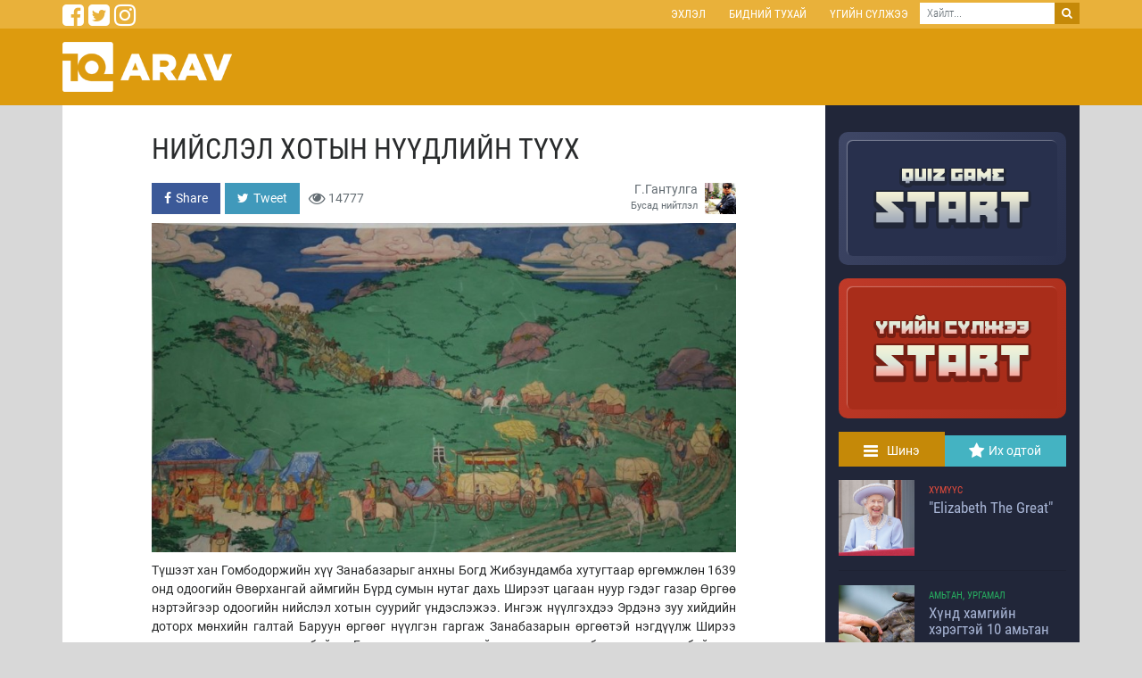

--- FILE ---
content_type: text/html; charset=UTF-8
request_url: http://www.arav.mn/n/114
body_size: 11191
content:
<!DOCTYPE html><html lang="en" data-session="e5e7ad692a3fc7aee9da7f0c3c82180432cb69f7"><head prefix="og: http://ogp.me/ns# fb: http://ogp.me/ns/fb# article: http://ogp.me/ns/article#"><meta charset="UTF-8"><meta name="viewport" content="width=device-width, initial-scale=1, shrink-to-fit=no"><meta property="fb:app_id" content="136466936766399" /><meta property="og:type" content="article" /><meta property="og:title" content="Нийслэл хотын нүүдлийн түүх" /><meta property="og:description" content="Түшээт хан Гомбодоржийн хүү Занабазарыг анхны Богд Жибзундамба хутугтаар өргөмжлөн 1639 онд одоогийн Өвөрхангай аймгийн Бүрд сумын нутаг дахь Ширээт цагаан нуур гэдэг газар Өргөө нэртэйгээр одоогийн нийслэл хотын суурийг үндэслэжээ. Ингэж нүүлгэхдээ&#8230;" /><meta property="og:url" content="http://www.arav.mn/n/114" /><meta property="og:image" content="http://www.arav.mn/images/news/main/22e7c6c1ecfd92af60b5069875fbe04d.jpg" /><meta name="twitter:card" content="summary_large_image"/><meta name="twitter:site" content="@bamdaa"/><meta name="twitter:domain" content="arav.mn"/><meta name="twitter:creator" content="@bamdaa"/><meta name="twitter:image:src" content="http://www.arav.mn/images/news/main/22e7c6c1ecfd92af60b5069875fbe04d.jpg"/><link rel="apple-touch-icon" sizes="57x57" href="http://www.arav.mn/icon/apple-icon-57x57.png"><link rel="apple-touch-icon" sizes="60x60" href="http://www.arav.mn/icon/apple-icon-60x60.png"><link rel="apple-touch-icon" sizes="72x72" href="http://www.arav.mn/icon/apple-icon-72x72.png"><link rel="apple-touch-icon" sizes="76x76" href="http://www.arav.mn/icon/apple-icon-76x76.png"><link rel="apple-touch-icon" sizes="114x114" href="http://www.arav.mn/icon/apple-icon-114x114.png"><link rel="apple-touch-icon" sizes="120x120" href="http://www.arav.mn/icon/apple-icon-120x120.png"><link rel="apple-touch-icon" sizes="144x144" href="http://www.arav.mn/icon/apple-icon-144x144.png"><link rel="apple-touch-icon" sizes="152x152" href="http://www.arav.mn/icon/apple-icon-152x152.png"><link rel="apple-touch-icon" sizes="180x180" href="http://www.arav.mn/icon/apple-icon-180x180.png"><link rel="icon" type="image/png" sizes="192x192" href="http://www.arav.mn/icon/android-icon-192x192.png"><link rel="icon" type="image/png" sizes="32x32" href="http://www.arav.mn/icon/favicon-32x32.png"><link rel="icon" type="image/png" sizes="96x96" href="http://www.arav.mn/icon/favicon-96x96.png"><link rel="icon" type="image/png" sizes="16x16" href="http://www.arav.mn/icon/favicon-16x16.png"><link rel="shortcut icon" href="http://www.arav.mn/favicon.ico" type="image/x-icon"><link rel="icon" href="http://www.arav.mn/favicon.ico" type="image/x-icon"><link rel="manifest" href="http://www.arav.mn/icon/manifest.json?v171017123608"><meta name="msapplication-TileColor" content="#ffffff"><meta name="msapplication-TileImage" content="http://www.arav.mn/icon/ms-icon-144x144.png"><meta name="theme-color" content="#ffffff"><link rel="stylesheet" type="text/css" href="http://www.arav.mn/css/front/bootstrap.min.css"><link rel="stylesheet" type="text/css" href="http://www.arav.mn/css/helper.css"><link rel="stylesheet" type="text/css" href="http://www.arav.mn/assets/fa/css/font-awesome.min.css"><link rel="stylesheet" href="http://www.arav.mn/assets/countdown/jquery.countdown.css"/><link rel="stylesheet" href="http://www.arav.mn/assets/owl-carousel/owl.carousel.min.css"/><link rel="stylesheet" href="http://www.arav.mn/assets/owl-carousel/owl.theme.for.view.css"/><link rel="stylesheet" href="http://www.arav.mn/assets/metroAlert/metroAlert.css"/><link rel="stylesheet" href="http://www.arav.mn/assets/metroAlert/metroAlert-theme-pumpkin.css"/><link rel="stylesheet" type="text/css" href="http://www.arav.mn/css/front/style.css?v201711112346"><title>Нийслэл хотын нүүдлийн түүх</title></head><body><div class="header-sub-menu hidden-md-down"><div class="container p0"><div class="row"><div class="col"><div class="d-flex justify-content-start"><div class="mr-auto"><a class="share-facebook text-white mr5" href="/share"	data-url="http://www.arav.mn/"	data-title="Арав.мн"	><i class="fa fa-facebook-square fa-2x"></i></a><a class="share-twitter text-white mr5" href="/tweet"	data-url="http://www.arav.mn/"	data-title="Арав.мн"	><i class="fa fa-twitter-square fa-2x"></i></a><a class="share-instagram text-white mr5" href="#"	data-url="http://www.arav.mn/"	data-title="Арав.мн"	><i class="fa fa-instagram fa-2x"></i></a></div><div><ul class="nav p0 nav-sm justify-content-end"><li class="nav-item"><a class="nav-link ffrc f10 text-uppercase fw400" href="http://www.arav.mn/home">Эхлэл</a></li><li class="nav-item"><a class="nav-link ffrc f10 text-uppercase fw400" href="http://www.arav.mn/about-us">Бидний тухай</a></li><li class="nav-item"><a class="nav-link ffrc f10 text-uppercase fw400" href="http://www.arav.mn/crossword">Үгийн сүлжээ</a></li></ul></div><div><div class="input-group input-group-sm none-radius"><input type="text" class="form-control metro f13 none-radius" placeholder="Хайлт..."><span class="input-group-btn"><button class="btn btn-warning bg-dark metro f13 none-radius" type="button"><i class="fa fa-search"></i></button></span></div></div></div></div></div></div></div><header class="news"><div class="container p0"><div class="row align-items-center"><div class="col-sm-4"><a href="/"><img src="http://www.arav.mn/images/arav.mn.png" alt="Арав.мн"	></a></div><div class="col-sm-8 text-right"></div></div></div></header><div class="container p0 bg-white"><div class="row no-gutters"><div class="col-xl-9 col-sm-12 center-contents pt-lg-3"><div class="p-md-3 p-2 pt-3"><div class="col-lg-10 offset-lg-1 col-md-12"><h2 class="ffrc text-uppercase mb20">Нийслэл хотын нүүдлийн түүх</h2><div class="row"><div class="col"><div class="share-buttons"><a href="#"	data-url="http://www.arav.mn/n/114"	class="share-facebook mr5"><i class="fa fa-facebook"></i><span class="d-inline-block ml5 hidden-sm-down">Share</span></a><a href="#"	data-url="http://www.arav.mn/n/114"	class="share-twitter"><i class="fa fa-twitter"></i><span class="d-inline-block ml5 hidden-sm-down">Tweet</span></a><span class="text-muted ml10"><i class="fa fa-eye fa-lg"></i> 14777</span></div></div><div class="col-6"><a href="http://www.arav.mn/news/publisher/72" class="mb-0 text-muted"><div class="media"><div class="media-body text-right"><div class="lh1">Г.Гантулга</div><small class="lh1 p-0">Бусад нийтлэл</small></div><img class="d-flex ml-2" style="height: 35px" src="http://www.arav.mn/images/users/cube/895475fc4b1034d32da9da859f3f7d19.jpg" alt="Г.Гантулга"></div></a></div></div><img src="http://www.arav.mn/images/news/main/22e7c6c1ecfd92af60b5069875fbe04d.jpg" alt="Нийслэл хотын нүүдлийн түүх" class="mt10 mb10 img-fluid"><div class="mt10"><p class="text-justify">Түшээт хан Гомбодоржийн хүү Занабазарыг анхны Богд Жибзундамба хутугтаар өргөмжлөн 1639 онд одоогийн Өвөрхангай аймгийн Бүрд сумын нутаг дахь Ширээт цагаан нуур гэдэг газар Өргөө нэртэйгээр одоогийн нийслэл хотын суурийг үндэслэжээ. Ингэж нүүлгэхдээ Эрдэнэ зуу хийдийн доторх мөнхийн галтай Баруун өргөөг нүүлгэн гаргаж Занабазарын өргөөтэй нэгдүүлж Ширээ цагаан нууранд аваачсан байна. Баруун өргөө нь төрийн гал голомтын бэлгэдэл өргөө байжээ. Ингэж төр, шашны гол үнэт зүйлсийг нэгдүүлснээр нийслэл үүссэн гэж үздэг. <br>Нийслэл маань Орхон, Тамир, Туул голуудын хөндий дагуу 29 удаа нүүдэллэсний эцэст 1778 онд одоогийн байгаа газар суурьшиж Их хүрээ нэртэй болжээ. 1756 онд анхны шашны сургууль болох "Цаниг" байгуулагдсан бөгөөд 1786 оноос манж амбанд Сэцэн хан, Түшээт хан хоёр аймгийг хариуцуулах болсон зэрэг олон шалтгаанаас Их хүрээ суурьших шаардлагатай болов. 1780-1870 оны хооронд 70 гаруй суурин сүм, дуган, ялангуяа өнөөгийн Гандантэгчэнлин хийд 1809 онд, Оросын консулын газар 1861 онд тус тус байгуулагджээ.</p><p class="text-justify">Монголд бий болсон олон хүрээ, хийд тэр бүр хот болон хөгжиж чадсангүй. Харин Их Хүрээ хот болон хөгжсөн нь нэгдүгээрт, Орос-Монгол-Хятадын худалдаа, харилцааны их зам дагуу суурьшсан, хоёрдугаарт, Монгол орны аж ахуйн байдалд гарсан өөрчлөлтүүдээс шалтгаалжээ хэмээн түүхчид үздэг байна.<br>Хүрээ хоёр их гүрний худалдааны гол замын уулзварт суурьшсан явдалд энд хятад-орос, хятад-монгол, орос-монгол, мөн монголчуудын хооронд худалдаа харилцаа хөгжих боломжтой зангилаа болж, улмаар хот болон хөгжих чухал алхамд оржээ.<br><span class="_4yxo">Нийслэл Хүрээний нүүдлийн түүхэн товчоон:</span></p><ul class="text-justify"><li class="text-justify">1639 он – Ширээт Цагаан нуурын орчимд Өргөө үүссэн.</li><li class="text-justify">1651 он – Хутагтын өргөөнд анхны долоон аймгийг байгуулжээ.</li><li class="text-justify">1888 он – Өгөөмөрт Өргөө засав.</li><li class="text-justify">1706 он – Цэцэрлэгийн Эрдэнэ толгойд Их хурлын дуган Рибогэжигандан шадублин (Бат цагаан) байгуулж Өргөө нэрийг халж Их хүрээ нэртэй болов.</li><li class="text-justify">1707 он – Хүрээний хэргийг эрхлэх хамба, мөн да ламыг бий болгосон.</li><li class="text-justify">1719 он – Их Хүрээг Дагаандэлд засав.</li><li class="text-justify">1722 он – Их Хүрээг Тамирт засав.</li><li class="text-justify">1723 он – Их Хүрээг Жаргалант, дараа нь Ивэн голд засав.</li><li class="text-justify">1724 он – Их Хүрээг Угтаал жаргалантад засав.</li><li class="text-justify">1725-1728 он – Орос-Манжийн хаант улсын хооронд Буурын голын (Хиагтын) гэрээ байгуулж, Хиагт-Хүрээ-Хаалганы их зам өргөжөв.</li><li class="text-justify">1729 он – Их Хүрээг Хужирт булан буюу Жаргалант, Бургалтайд засав.</li><li class="text-justify">1732 он – Их Хүрээг Сөгнөрөгт засав.</li><li class="text-justify">1733 он – Их Хүрээг Тэрэлжид засав.</li><li class="text-justify">1736 он – Их Хүрээг Хүй Мандалд засав.</li><li class="text-justify">1739 он – Их Хүрээнд Дэчингалбын дацан байгуулсан.</li><li class="text-justify">1740 он – Их Хүрээг Хунцалд засав.</li><li class="text-justify">1742 он – Их Хүрээ, Өдлөгт засав.</li><li class="text-justify">1743 он – Их Хүрээг Өгөөмөрт засав.</li><li class="text-justify">1747 он – Их Хүрээг Сэлбэд засав.</li><li class="text-justify">1748 он – Хан уулын өвөрт Манзуширын хийдийг барьж дуусчээ.</li><li class="text-justify">1756 он – Их Хүрээг Улиастайд засав.</li><li class="text-justify">1756 он – Их Хүрээнд Цанидын дацан байгуулсан.</li><li class="text-justify">1758 он – Улиастайн манж сайдын төлөөний Монгол амбан Их Хүрээнд тогтмол суух болов.</li><li class="text-justify">1760 он – Их Хүрээнд эмчийн дацан байгуулсан.</li><li class="text-justify">1762 он – Их Хүрээг Сэлбэд засав.</li><li class="text-justify">1765 он – Шашныг бадруулагч сүм (Дамбадаржаа)-г барьжээ.</li><li class="text-justify">1772 он – Их Хүрээг Хүй Мандалд засав.</li><li class="text-justify">1778 он – Их Хүрээг Сэлбэд засжээ. Мөн оноос эхлэн Богд хан уулыг тайх болжээ.</li><li class="text-justify">1779 он – Их Хүрээнд Зурхайн дацан байгуулжээ.</li><li class="text-justify">1800 он – Их Хүрээнд модон гэр дуганаас гадна урлаж гоёмсог барьсан Дэчингалбын сүм мэт том барилга бий болов.</li><li class="text-justify">1836-1839 он – Хүрээг Толгойтын орчим засав. Энэ үед Гандангийн хэсэг үүсэв.</li><li class="text-justify">1837 он – Их Хүрээнд Пандалин, Гүнгаадэжидлин гэж хоёр сүмийг чулуу, ваар, тоосгоор барив. Энэ нь анхны чулуун барилга болно.</li><li class="text-justify">1851 он – Хүрээний худалдааны иргэдээс газрын жилийн түрээсэнд 600 лан мөнгө хураажээ.</li><li class="text-justify">1855 он – Их Хүрээг Сэлбэд дахин засав.</li><li class="text-justify">1860 он – Оросын Консул Их Хүрээнд суужээ.</li><li class="text-justify">1863-1865 он – Консулын дэнж дээр анхны хоёр давхар европ маягийн байшин барьжээ.</li></ul><p class="text-justify"><span class="_4yxo">Бэлтгэсэн Г.Гантулга</span><br><span class="_4yxo">Ашигласан эх сурвалж:</span></p><ul class="text-justify"><li class="text-justify">О.Пүрэв "Монголын улс төрийн төв" 1994</li><li class="text-justify">С.Идшинноров " Улаанбаатар хотын түүхий хураангуй" 1994</li><li class="text-justify">Л.Дүгэрсүрэн " Улаанбаатар хотын түүхээс" 1999</li><li class="text-justify">Г.Гантулга, Б.Чинбат " Улаанбаатар хотын газар ашиглалтын ангилал, функционал бүсчлэл" 2011</li><li class="text-justify">"Улаанбаатар хотын 370 жил" товч танилцуулга</li></ul><p class="text-justify">ЗУРАГ: нэр “Хүрээний нүүдэл”, Ардын зураач Ү.Ядамсүрэн, 1961 он</p></div><div class="clearfix"></div><hr><div class="container-fluid"><div class="row"><div class="col text-right pt5"><i class="fa fa-star fa-3x text-warning mr10"></i><h2 class="ffrc d-inline-block" id="rating-value">9</h2>/10</div><div class="col" style="border-left: 1px solid rgba(0, 0, 0, 0.1)"><div class="text-left"><div class="ffrc text-uppercase mb10">Үнэлгээ өгөх</div><div class="text-muted d-inline-block" id="rate-news" data-current="9"><i class="fa fa-star fa-lg"	data-toggle="tooltip"	data-id="1264"	data-rating="1"	title="1"></i><i class="fa fa-star fa-lg"	data-toggle="tooltip"	data-id="1264"	data-rating="2"	title="2"></i><i class="fa fa-star fa-lg"	data-toggle="tooltip"	data-id="1264"	data-rating="3"	title="3"></i><i class="fa fa-star fa-lg"	data-toggle="tooltip"	data-id="1264"	data-rating="4"	title="4"></i><i class="fa fa-star fa-lg"	data-toggle="tooltip"	data-id="1264"	data-rating="5"	title="5"></i><i class="fa fa-star fa-lg"	data-toggle="tooltip"	data-id="1264"	data-rating="6"	title="6"></i><i class="fa fa-star fa-lg"	data-toggle="tooltip"	data-id="1264"	data-rating="7"	title="7"></i><i class="fa fa-star fa-lg"	data-toggle="tooltip"	data-id="1264"	data-rating="8"	title="8"></i><i class="fa fa-star fa-lg"	data-toggle="tooltip"	data-id="1264"	data-rating="9"	title="9"></i><i class="fa fa-star fa-lg"	data-toggle="tooltip"	data-id="1264"	data-rating="10"	title="10"></i></div></div></div></div></div><hr><h3 class="ffrc text-uppercase mt20 pt20">Холбоотой мэдээ</h3><hr><div class="container-fluid p0"><div class="row"><div class="col col-lg-6"><div class="media"><a href="http://www.arav.mn/n/fv" class="d-flex mr-3 "><img src="http://www.arav.mn/images/news/thumb/1906b132ea10f0c1b4f7c9609bc783e9.jpg" height="100"></a><div class="media-body"><a href="http://www.arav.mn/n/fv"><h4 class="ffrc">Монголын түүхэн газрууд - Богдхан уулыг дархалсан он дараалал</h4></a><span class="text-muted ffrc">9 сарын 17, 2017</span></div></div></div><div class="col col-lg-6"><div class="media"><a href="http://www.arav.mn/n/gx" class="d-flex mr-3 "><img src="http://www.arav.mn/images/news/thumb/06fbd9ca12d03f2d16e7b7512219d277.jpg" height="100"></a><div class="media-body"><a href="http://www.arav.mn/n/gx"><h4 class="ffrc">"МОНГОЛ" гэж ямар утгатай вэ?</h4></a><span class="text-muted ffrc">9 сарын 28, 2017</span></div></div></div><div class="w-100"><hr></div><div class="col col-lg-6"><div class="media"><a href="http://www.arav.mn/n/r4" class="d-flex mr-3 "><img src="http://www.arav.mn/images/news/thumb/3df40c4ee4b9e0eff9be9af21f5560f9.jpg" height="100"></a><div class="media-body"><a href="http://www.arav.mn/n/r4"><h4 class="ffrc">Монголын богино өгүүллэгийн мастерын 10 богино өгүүллэг</h4></a><span class="text-muted ffrc">4 сарын 25, 2018</span></div></div></div><div class="col col-lg-6"><div class="media"><a href="http://www.arav.mn/n/vr" class="d-flex mr-3 "><img src="http://www.arav.mn/images/news/thumb/11c6b6b49c40ca0171370027318363ec.jpg" height="100"></a><div class="media-body"><a href="http://www.arav.mn/n/vr"><h4 class="ffrc">Үндэсний бөхийн түүхэнд эвдэхэд бэрх 10 амжилт</h4></a><span class="text-muted ffrc">9 сарын 11, 2018</span></div></div></div><div class="w-100"><hr></div><div class="col col-lg-6"><div class="media"><a href="http://www.arav.mn/n/x7" class="d-flex mr-3 "><img src="http://www.arav.mn/images/news/thumb/e00f2cdd39c3e9fa36cf1b5243975ff9.jpg" height="100"></a><div class="media-body"><a href="http://www.arav.mn/n/x7"><h4 class="ffrc">Монгол орны ховор амьтад - ТАХЬ</h4></a><span class="text-muted ffrc">10 сарын 24, 2018</span></div></div></div><div class="col col-lg-6"><div class="media"><a href="http://www.arav.mn/n/10k" class="d-flex mr-3 "><img src="http://www.arav.mn/images/news/thumb/ebdf2d609c432ba646dc64f6f9a2bebc.jpg" height="100"></a><div class="media-body"><a href="http://www.arav.mn/n/10k"><h4 class="ffrc">Мод тарих зөвлөгөө</h4></a><span class="text-muted ffrc">5 сарын 09, 2020</span></div></div></div></div></div><hr class="news-divider mt20"><h3 class="ffrc text-uppercase">Сэтгэгдэл <small>(0)</small></h3><hr><p class="text-muted f12"><i class="fa fa-exclamation-triangle fa-3x fa-pull-left text-warning"></i>	АНХААРУУЛГА: Уншигчдын бичсэн сэтгэгдэлд ARAV.mn хариуцлага	хүлээхгүй болно. Манай сайт ХХЗХ-ны журмын дагуу зүй зохисгүй	зарим хэллэгийг хязгаарласан тул Та сэтгэгдэл бичихдээ бусдын	эрх ашгийг хүндэтгэн үзнэ үү.</p><div class="comment-form " ><div class="form-group"><textarea	id="comment-body"	class="form-control no-resize f14 none-radius"	rows="3"	placeholder="Үзэл бодлоо хуваалцаач..."></textarea></div><div class="form-group text-right"><button	data-otype="news"	data-oid="1264"	class="save-comment btn btn-info">Нийтлэх</button></div></div><hr><div class="comments" id="comments-container-1264"><p class="text-muted">Сэтгэгдэл бичигдээгүй байна</p></div></div></div><div class="modal fade" tabindex="-1" role="dialog" id="global-modal"><div class="modal-dialog designed-modal" role="document"><p class="text-center m20 p20"><i class="fa fa-circle-o-notch fa-3x fa-spin m20 text-success"></i></p></div></div></div><div class="col-xl-3 hidden-md-down pl15 pr15 bg-dark-blue right-contents pt15"><div class="quizgame-play-banner"><a href="http://www.arav.mn/quiz"><img src="http://www.arav.mn/images/quiz-game-coming-soon.png" alt="Quiz game - Start" class="img-fluid"></a></div><div class="crossword-play-banner"><a href="http://www.arav.mn/crossword"><img src="http://www.arav.mn/images/crossword-start.png" alt="Үгийн сүлжээ - Start" class="img-fluid"></a></div><ul class="nav nav-pills nav-fill recommended-tabs"><li class="nav-item"><a class="nav-link active" data-toggle="tab" href="#recommended-latest" role="tab"><i class="fa fa-list fa-bars fa-lg mr10"></i>Шинэ</a></li><li class="nav-item"><a class="nav-link" data-toggle="tab" href="#recommended-hot" role="tab"><i class="fa fa-star fa-lg mr5"></i>Их одтой</a></li></ul><div class="tab-content"><div class="tab-pane active" id="recommended-latest" role="tabpanel"><div class="latest-news-list"><div class="media"><a href="http://www.arav.mn/n/15h" class="mr-3 "><img class="d-flex" src="http://www.arav.mn/images/news/thumb/378bac17075bf30bfdb3a625e1f54b3a.jpeg" height="85"></a><div class="media-body"><a href="http://www.arav.mn/people" class="news-category" style="color: #e74c3c">Хүмүүс</a><a href="http://www.arav.mn/n/15h"><h5 class="mt-0 mb5 ffrc" >"Elizabeth The Great"</h5></a></div></div><hr><div class="media"><a href="http://www.arav.mn/n/15b" class="mr-3 "><img class="d-flex" src="http://www.arav.mn/images/news/thumb/02281f62dcd1fd93babce90ef7e348f0.jpeg" height="85"></a><div class="media-body"><a href="http://www.arav.mn/animals-plants" class="news-category" style="color: #27ae60">Амьтан, Ургамал</a><a href="http://www.arav.mn/n/15b"><h5 class="mt-0 mb5 ffrc" >Хүнд хамгийн хэрэгтэй 10 амьтан</h5></a></div></div><hr><div class="media"><a href="http://www.arav.mn/n/15a" class="mr-3 "><img class="d-flex" src="http://www.arav.mn/images/news/thumb/64246c2bc295599916016d29b90f798c.jpg" height="85"></a><div class="media-body"><a href="http://www.arav.mn/earth" class="news-category" style="color: #16a085">Дэлхий</a><a href="http://www.arav.mn/n/15a"><h5 class="mt-0 mb5 ffrc" >Дэлхийн гол шашин шүтлэгүүд</h5></a></div></div><hr><div class="media"><a href="http://www.arav.mn/n/158" class="mr-3 "><img class="d-flex" src="http://www.arav.mn/images/news/thumb/56bbdf826da41f4a0513b32dda8786bb.jpeg" height="85"></a><div class="media-body"><a href="http://www.arav.mn/people" class="news-category" style="color: #e74c3c">Хүмүүс</a><a href="http://www.arav.mn/n/158"><h5 class="mt-0 mb5 ffrc" >Эргэлзээ, хэл ам дагуулсан энхтайвны 10 нобельтон</h5></a></div></div><hr><div class="media"><a href="http://www.arav.mn/n/157" class="mr-3 "><img class="d-flex" src="http://www.arav.mn/images/news/thumb/581811af066b10bc8854247abedd951c.jpeg" height="85"></a><div class="media-body"><a href="http://www.arav.mn/history-geo" class="news-category" style="color: #d35400">Түүх, Газарзүй</a><a href="http://www.arav.mn/n/157"><h5 class="mt-0 mb5 ffrc" >Түүхийг өөрчилсөн 10 хос</h5></a></div></div><hr><div class="media"><a href="http://www.arav.mn/n/155" class="mr-3 "><img class="d-flex" src="http://www.arav.mn/images/news/thumb/8f941c1e6100671067c89e06fcfff62a.jpeg" height="85"></a><div class="media-body"><a href="http://www.arav.mn/people" class="news-category" style="color: #e74c3c">Хүмүүс</a><a href="http://www.arav.mn/n/155"><h5 class="mt-0 mb5 ffrc" >Нас барсныхаа дараа алдаршсан 10 сод хүн</h5></a></div></div><hr><div class="media"><a href="http://www.arav.mn/n/154" class="mr-3 "><img class="d-flex" src="http://www.arav.mn/images/news/thumb/e9be1eceb0db0872e00835bc771397e8.jpeg" height="85"></a><div class="media-body"><a href="http://www.arav.mn/history-geo" class="news-category" style="color: #d35400">Түүх, Газарзүй</a><a href="http://www.arav.mn/n/154"><h5 class="mt-0 mb5 ffrc" >Улс төрийн 10 дуулиантай аллага</h5></a></div></div><hr><div class="media"><a href="http://www.arav.mn/n/153" class="mr-3 "><img class="d-flex" src="http://www.arav.mn/images/news/thumb/f283946f8bed7bd37477506e3491eaf6.jpeg" height="85"></a><div class="media-body"><a href="http://www.arav.mn/earth" class="news-category" style="color: #16a085">Дэлхий</a><a href="http://www.arav.mn/n/153"><h5 class="mt-0 mb5 ffrc" >Улс орнуудын 10 содон бэлэг</h5></a></div></div><hr><div class="media"><a href="http://www.arav.mn/n/152" class="mr-3 "><img class="d-flex" src="http://www.arav.mn/images/news/thumb/467a842080bdf5fe5c92f48287a1a62a.jpeg" height="85"></a><div class="media-body"><a href="http://www.arav.mn/science" class="news-category" style="color: #2c3e50">Шинжлэх ухаан</a><a href="http://www.arav.mn/n/152"><h5 class="mt-0 mb5 ffrc" >Археологийн 10 агуу нээлт</h5></a></div></div><hr><div class="media"><a href="http://www.arav.mn/n/151" class="mr-3 "><img class="d-flex" src="http://www.arav.mn/images/news/thumb/97e19cdbc95b1346004d0dd0d58a870a.jpg" height="85"></a><div class="media-body"><a href="http://www.arav.mn/art" class="news-category" style="color: #8e44ad">Урлаг</a><a href="http://www.arav.mn/n/151"><h5 class="mt-0 mb5 ffrc" >27-гийн клубын алдартай 10 "гишүүн"</h5></a></div></div><hr><div class="media"><a href="http://www.arav.mn/n/150" class="mr-3 "><img class="d-flex" src="http://www.arav.mn/images/news/thumb/15d9180a936f8bdbf4280515c32634e1.png" height="85"></a><div class="media-body"><a href="http://www.arav.mn/history-geo" class="news-category" style="color: #d35400">Түүх, Газарзүй</a><a href="http://www.arav.mn/n/150"><h5 class="mt-0 mb5 ffrc" >Хамгийн олон жилийн өмнө тогтоосон эртний 10 хил</h5></a></div></div><hr><div class="media"><a href="http://www.arav.mn/n/14y" class="mr-3 "><img class="d-flex" src="http://www.arav.mn/images/news/thumb/116c7e2252561ed4646ea00de84d26f2.jpeg" height="85"></a><div class="media-body"><a href="http://www.arav.mn/art" class="news-category" style="color: #8e44ad">Урлаг</a><a href="http://www.arav.mn/n/14y"><h5 class="mt-0 mb5 ffrc" >Оскар хүртээгүй 10 алдартай кино</h5></a></div></div><hr><div class="media"><a href="http://www.arav.mn/n/14x" class="mr-3 "><img class="d-flex" src="http://www.arav.mn/images/news/thumb/31a04c70738bb1409bb2f743765c5126.jpeg" height="85"></a><div class="media-body"><a href="http://www.arav.mn/animals-plants" class="news-category" style="color: #27ae60">Амьтан, Ургамал</a><a href="http://www.arav.mn/n/14x"><h5 class="mt-0 mb5 ffrc" >Бүх цаг үеийн 10 үлэмж биет</h5></a></div></div><hr><div class="media"><a href="http://www.arav.mn/n/14v" class="mr-3 "><img class="d-flex" src="http://www.arav.mn/images/news/thumb/8865498548c4c21b37e7cba48e579b62.jpg" height="85"></a><div class="media-body"><a href="http://www.arav.mn/people" class="news-category" style="color: #e74c3c">Хүмүүс</a><a href="http://www.arav.mn/n/14v"><h5 class="mt-0 mb5 ffrc" >Шүтэн бишрэгчдийнхээ гарт амиа алдсан 10 алдартан</h5></a></div></div><hr><div class="media"><a href="http://www.arav.mn/n/14u" class="mr-3 "><img class="d-flex" src="http://www.arav.mn/images/news/thumb/db8a860d5aba2c749246c03df216d9fc.jpeg" height="85"></a><div class="media-body"><a href="http://www.arav.mn/history-geo" class="news-category" style="color: #d35400">Түүх, Газарзүй</a><a href="http://www.arav.mn/n/14u"><h5 class="mt-0 mb5 ffrc" >"Титаник"-ийг живүүлсэн 10 алдаа</h5></a></div></div><hr><div class="media"><a href="http://www.arav.mn/n/14t" class="mr-3 "><img class="d-flex" src="http://www.arav.mn/images/news/thumb/63311445bbc1ad3179d60edc09db089a.png" height="85"></a><div class="media-body"><a href="http://www.arav.mn/earth" class="news-category" style="color: #16a085">Дэлхий</a><a href="http://www.arav.mn/n/14t"><h5 class="mt-0 mb5 ffrc" >Биеллээ олоогүй холбооны 10 улс</h5></a></div></div><hr><div class="media"><a href="http://www.arav.mn/n/14r" class="mr-3 "><img class="d-flex" src="http://www.arav.mn/images/news/thumb/43d0d5014e8ec6f2a2b2d3923de43996.jpeg" height="85"></a><div class="media-body"><a href="http://www.arav.mn/animals-plants" class="news-category" style="color: #27ae60">Амьтан, Ургамал</a><a href="http://www.arav.mn/n/14r"><h5 class="mt-0 mb5 ffrc" >10 махчин ургамал</h5></a></div></div><hr><div class="media"><a href="http://www.arav.mn/n/14o" class="mr-3 "><img class="d-flex" src="http://www.arav.mn/images/news/thumb/f79a5b8f0392a2c00002d5c238a0d4fa.jpg" height="85"></a><div class="media-body"><a href="http://www.arav.mn/science" class="news-category" style="color: #2c3e50">Шинжлэх ухаан</a><a href="http://www.arav.mn/n/14o"><h5 class="mt-0 mb5 ffrc" >Батлагдталаа он удсан шинжлэх ухааны санал, таамгууд ба тэдгээрийг анхлан дэвшүүлсэн эрдэмтэд</h5></a></div></div><hr><div class="media"><a href="http://www.arav.mn/n/14n" class="mr-3 "><img class="d-flex" src="http://www.arav.mn/images/news/thumb/9dc721aa9c3df483322d8de93504c09d.jpeg" height="85"></a><div class="media-body"><a href="http://www.arav.mn/history-geo" class="news-category" style="color: #d35400">Түүх, Газарзүй</a><a href="http://www.arav.mn/n/14n"><h5 class="mt-0 mb5 ffrc" >Америкийг бүтээсэн газрын 10 наймаа</h5></a></div></div><hr><div class="media"><a href="http://www.arav.mn/n/14m" class="mr-3 "><img class="d-flex" src="http://www.arav.mn/images/news/thumb/c2464007f729399d3711e329908604fb.jpeg" height="85"></a><div class="media-body"><a href="http://www.arav.mn/art" class="news-category" style="color: #8e44ad">Урлаг</a><a href="http://www.arav.mn/n/14m"><h5 class="mt-0 mb5 ffrc" >Алдагдаж үгүй болсон 10 онцгой ном</h5></a></div></div><hr><div class="media"><a href="http://www.arav.mn/n/14l" class="mr-3 "><img class="d-flex" src="http://www.arav.mn/images/news/thumb/6639e98ace95d70d8de563570568b87a.jpeg" height="85"></a><div class="media-body"><a href="http://www.arav.mn/animals-plants" class="news-category" style="color: #27ae60">Амьтан, Ургамал</a><a href="http://www.arav.mn/n/14l"><h5 class="mt-0 mb5 ffrc" >Хамгийн эртний 10 амьтан</h5></a></div></div><hr><div class="media"><a href="http://www.arav.mn/n/14j" class="mr-3 "><img class="d-flex" src="http://www.arav.mn/images/news/thumb/014c570b1763925bc6bd5cee281cd630.jpg" height="85"></a><div class="media-body"><a href="http://www.arav.mn/people" class="news-category" style="color: #e74c3c">Хүмүүс</a><a href="http://www.arav.mn/n/14j"><h5 class="mt-0 mb5 ffrc" >Мари Антуанеттийг хэрхэн хэлмэгдүүлсэн тухай 10 баримт</h5></a></div></div><hr><div class="media"><a href="http://www.arav.mn/n/14i" class="mr-3 "><img class="d-flex" src="http://www.arav.mn/images/news/thumb/34089923a7f60ba1543a67362ff4f43b.jpeg" height="85"></a><div class="media-body"><a href="http://www.arav.mn/history-geo" class="news-category" style="color: #d35400">Түүх, Газарзүй</a><a href="http://www.arav.mn/n/14i"><h5 class="mt-0 mb5 ffrc" >Түүхэн дэх хамгийн чухал 10 уулзалт</h5></a></div></div><hr><div class="media"><a href="http://www.arav.mn/n/14h" class="mr-3 "><img class="d-flex" src="http://www.arav.mn/images/news/thumb/37b25105c112a02fd2da1037d156540a.jpg" height="85"></a><div class="media-body"><a href="http://www.arav.mn/people" class="news-category" style="color: #e74c3c">Хүмүүс</a><a href="http://www.arav.mn/n/14h"><h5 class="mt-0 mb5 ffrc" >Сахин хамгаалагч</h5></a></div></div><hr><div class="media"><a href="http://www.arav.mn/n/14d" class="mr-3 "><img class="d-flex" src="http://www.arav.mn/images/news/thumb/80e672cf9898a10621a542118c80dd9a.jpg" height="85"></a><div class="media-body"><a href="http://www.arav.mn/science" class="news-category" style="color: #2c3e50">Шинжлэх ухаан</a><a href="http://www.arav.mn/n/14d"><h5 class="mt-0 mb5 ffrc" >Сантиметр бүр өөрийн түүхтэй</h5></a></div></div><hr><div class="media"><a href="http://www.arav.mn/n/14c" class="mr-3 "><img class="d-flex" src="http://www.arav.mn/images/news/thumb/adf82ed869b455ae2a2c238e3b334bc0.jpg" height="85"></a><div class="media-body"><a href="http://www.arav.mn/history-geo" class="news-category" style="color: #d35400">Түүх, Газарзүй</a><a href="http://www.arav.mn/n/14c"><h5 class="mt-0 mb5 ffrc" >Хувцас загвар, гоо сайхантай холбоотой сонирхолтой 10 баримт</h5></a></div></div><hr><div class="media"><a href="http://www.arav.mn/n/148" class="mr-3 "><img class="d-flex" src="http://www.arav.mn/images/news/thumb/6b6c752f521b6353e53c6109790a741e.jpg" height="85"></a><div class="media-body"><a href="http://www.arav.mn/history-geo" class="news-category" style="color: #d35400">Түүх, Газарзүй</a><a href="http://www.arav.mn/n/148"><h5 class="mt-0 mb5 ffrc" >Хүний хөл хүрээгүй сүүлчийн онгон газрууд</h5></a></div></div><hr><div class="media"><a href="http://www.arav.mn/n/147" class="mr-3 "><img class="d-flex" src="http://www.arav.mn/images/news/thumb/a677a4f529cbebf4955674d38b0d1575.jpg" height="85"></a><div class="media-body"><a href="http://www.arav.mn/earth" class="news-category" style="color: #16a085">Дэлхий</a><a href="http://www.arav.mn/n/147"><h5 class="mt-0 mb5 ffrc" >Финландын “шидэт” хайрцаг</h5></a></div></div><hr><div class="media"><a href="http://www.arav.mn/n/146" class="mr-3 "><img class="d-flex" src="http://www.arav.mn/images/news/thumb/86981fb1a400bde702077ca130c58fa7.png" height="85"></a><div class="media-body"><a href="http://www.arav.mn/animals-plants" class="news-category" style="color: #27ae60">Амьтан, Ургамал</a><a href="http://www.arav.mn/n/146"><h5 class="mt-0 mb5 ffrc" >Ногоон байгууламжийн тухай ойлголт</h5></a></div></div><hr><div class="media"><a href="http://www.arav.mn/n/142" class="mr-3 "><img class="d-flex" src="http://www.arav.mn/images/news/thumb/fc80a3d86d7dffa97e4589f26a7173f4.jpg" height="85"></a><div class="media-body"><a href="http://www.arav.mn/earth" class="news-category" style="color: #16a085">Дэлхий</a><a href="http://www.arav.mn/n/142"><h5 class="mt-0 mb5 ffrc" >“Мини” Бермудын гурвалжин</h5></a></div></div></div></div><div class="tab-pane" id="recommended-hot" role="tabpanel"><div class="latest-news-list"><div class="media"><a href="http://www.arav.mn/n/x7" class="mr-3 "><img class="d-flex" src="http://www.arav.mn/images/news/thumb/e00f2cdd39c3e9fa36cf1b5243975ff9.jpg" height="85"></a><div class="media-body"><a href="http://www.arav.mn/animals-plants" class="news-category" style="color: #27ae60">Амьтан, Ургамал</a><a href="http://www.arav.mn/n/x7"><h5 class="mt-0 mb5 ffrc" title="9.282840085006221">Монгол орны ховор амьтад - ТАХЬ</h5></a></div></div><hr><div class="media"><a href="http://www.arav.mn/n/xv" class="mr-3 "><img class="d-flex" src="http://www.arav.mn/images/news/thumb/605e1f6786a94495328e0887df81bee4.jpg" height="85"></a><div class="media-body"><a href="http://www.arav.mn/animals-plants" class="news-category" style="color: #27ae60">Амьтан, Ургамал</a><a href="http://www.arav.mn/n/xv"><h5 class="mt-0 mb5 ffrc" title="9.2440659626029">Монгол орны ховор амьтад - ХАЛИУН БУГА</h5></a></div></div><hr><div class="media"><a href="http://www.arav.mn/n/kl" class="mr-3 "><img class="d-flex" src="http://www.arav.mn/images/news/thumb/8461faaeba29f80174bffd3e338f5794.jpg" height="85"></a><div class="media-body"><a href="http://www.arav.mn/history-geo" class="news-category" style="color: #d35400">Түүх, Газарзүй</a><a href="http://www.arav.mn/n/kl"><h5 class="mt-0 mb5 ffrc" title="9.219239408707368">Дэлхийн түүхэн дэх хамгийн “тэнэг” 10 дайн</h5></a></div></div><hr><div class="media"><a href="http://www.arav.mn/n/k6" class="mr-3 "><img class="d-flex" src="http://www.arav.mn/images/news/thumb/9ed2e9bcdbc639dace7ddb37b2c2c31d.jpg" height="85"></a><div class="media-body"><a href="http://www.arav.mn/history-geo" class="news-category" style="color: #d35400">Түүх, Газарзүй</a><a href="http://www.arav.mn/n/k6"><h5 class="mt-0 mb5 ffrc" title="9.21352227520888">Алдартай боловч “зохиомол” байж мэдэх түүхэн үйл явдлууд</h5></a></div></div><hr><div class="media"><a href="http://www.arav.mn/n/js" class="mr-3 "><img class="d-flex" src="http://www.arav.mn/images/news/thumb/ee9a8f40e4bd872ea2542e831d1a3ef3.jpg" height="85"></a><div class="media-body"><a href="http://www.arav.mn/people" class="news-category" style="color: #e74c3c">Хүмүүс</a><a href="http://www.arav.mn/n/js"><h5 class="mt-0 mb5 ffrc" title="9.205931206264445">Бүх цаг үеийн шилдэг 10 мэргэн бууч</h5></a></div></div><hr><div class="media"><a href="http://www.arav.mn/n/j6" class="mr-3 "><img class="d-flex" src="http://www.arav.mn/images/news/thumb/85e7d3b37f9a98873a430f340e209ab9.jpg" height="85"></a><div class="media-body"><a href="http://www.arav.mn/earth" class="news-category" style="color: #16a085">Дэлхий</a><a href="http://www.arav.mn/n/j6"><h5 class="mt-0 mb5 ffrc" title="9.177392198488691">Шарк танкын талаарх сонирхолтой 10 баримт</h5></a></div></div><hr><div class="media"><a href="http://www.arav.mn/n/lx" class="mr-3 "><img class="d-flex" src="http://www.arav.mn/images/news/thumb/042c65409ef602c4b61f5cbd9cd2322b.jpg" height="85"></a><div class="media-body"><a href="http://www.arav.mn/art" class="news-category" style="color: #8e44ad">Урлаг</a><a href="http://www.arav.mn/n/lx"><h5 class="mt-0 mb5 ffrc" title="9.177198931491777">Game of Thrones: Тайвин Ланнистерын түүх</h5></a></div></div><hr><div class="media"><a href="http://www.arav.mn/n/i9" class="mr-3 "><img class="d-flex" src="http://www.arav.mn/images/news/thumb/26eff96d6af2877b132b5f4061a4f852.jpg" height="85"></a><div class="media-body"><a href="http://www.arav.mn/sport" class="news-category" style="color: #2980b9">Спорт</a><a href="http://www.arav.mn/n/i9"><h5 class="mt-0 mb5 ffrc" title="9.175122914042559">Спортын түүхэн дэх хамгийн ичгүүргүй 10 луйвар</h5></a></div></div><hr><div class="media"><a href="http://www.arav.mn/n/nn" class="mr-3 "><img class="d-flex" src="http://www.arav.mn/images/news/thumb/8567eb2de3fcd251f1a6f5b6d8376c92.jpg" height="85"></a><div class="media-body"><a href="http://www.arav.mn/sport" class="news-category" style="color: #2980b9">Спорт</a><a href="http://www.arav.mn/n/nn"><h5 class="mt-0 mb5 ffrc" title="9.161251255014637">Түүхийг өөрчилсөн спортын 10 үйл явдал</h5></a></div></div><hr><div class="media"><a href="http://www.arav.mn/n/il" class="mr-3 "><img class="d-flex" src="http://www.arav.mn/images/news/thumb/9e88a4500da2ecfdbdccba106cc17f2a.jpg" height="85"></a><div class="media-body"><a href="http://www.arav.mn/science" class="news-category" style="color: #2c3e50">Шинжлэх ухаан</a><a href="http://www.arav.mn/n/il"><h5 class="mt-0 mb5 ffrc" title="9.157441658098147">Хүн төрөлхтнийг өөрчилсөн 10 гол нээлт</h5></a></div></div><hr><div class="media"><a href="http://www.arav.mn/n/ks" class="mr-3 "><img class="d-flex" src="http://www.arav.mn/images/news/thumb/1d385f02457b10f9d25e7d62c11c9fc7.jpg" height="85"></a><div class="media-body"><a href="http://www.arav.mn/history-geo" class="news-category" style="color: #d35400">Түүх, Газарзүй</a><a href="http://www.arav.mn/n/ks"><h5 class="mt-0 mb5 ffrc" title="9.154450384247669">Ганцаараа бүтэн армийн эсрэг байлдсан 10 дайчин</h5></a></div></div><hr><div class="media"><a href="http://www.arav.mn/n/n1" class="mr-3 "><img class="d-flex" src="http://www.arav.mn/images/news/thumb/4dc6e2ebfc54e7b76462c9a824244476.jpg" height="85"></a><div class="media-body"><a href="http://www.arav.mn/earth" class="news-category" style="color: #16a085">Дэлхий</a><a href="http://www.arav.mn/n/n1"><h5 class="mt-0 mb5 ffrc" title="9.15186780991004">Дэлхийг аврах гарц буюу хаягдал хүнсний талаарх 10 баримт</h5></a></div></div><hr><div class="media"><a href="http://www.arav.mn/n/ib" class="mr-3 "><img class="d-flex" src="http://www.arav.mn/images/news/thumb/ab49eee3b9e0a990d8352c0d292bb0b0.jpg" height="85"></a><div class="media-body"><a href="http://www.arav.mn/art" class="news-category" style="color: #8e44ad">Урлаг</a><a href="http://www.arav.mn/n/ib"><h5 class="mt-0 mb5 ffrc" title="9.148224098017751">Хүмүүс зохисгүй газраас нь барьдаг 10 хөшөө</h5></a></div></div><hr><div class="media"><a href="http://www.arav.mn/n/ih" class="mr-3 "><img class="d-flex" src="http://www.arav.mn/images/news/thumb/3a5b7b647b3e09f925b1fff1646c9445.jpg" height="85"></a><div class="media-body"><a href="http://www.arav.mn/animals-plants" class="news-category" style="color: #27ae60">Амьтан, Ургамал</a><a href="http://www.arav.mn/n/ih"><h5 class="mt-0 mb5 ffrc" title="9.143598962386845">Хамгийн өмхий амьтад</h5></a></div></div><hr><div class="media"><a href="http://www.arav.mn/n/nl" class="mr-3 "><img class="d-flex" src="http://www.arav.mn/images/news/thumb/69388427f93d3c07ef757d0000b06eaa.jpg" height="85"></a><div class="media-body"><a href="http://www.arav.mn/animals-plants" class="news-category" style="color: #27ae60">Амьтан, Ургамал</a><a href="http://www.arav.mn/n/nl"><h5 class="mt-0 mb5 ffrc" title="9.143003717225703">Бурхан мэт тахин шүтэгддэг 10 амьтан</h5></a></div></div><hr><div class="media"><a href="http://www.arav.mn/n/i5" class="mr-3 "><img class="d-flex" src="http://www.arav.mn/images/news/thumb/02741123547592f7bac6df20e83b61f6.jpg" height="85"></a><div class="media-body"><a href="http://www.arav.mn/art" class="news-category" style="color: #8e44ad">Урлаг</a><a href="http://www.arav.mn/n/i5"><h5 class="mt-0 mb5 ffrc" title="9.139418976845953">Нээлтээ хийхээр төлөвлөгдсөн супер баатруудын 10 кино</h5></a></div></div><hr><div class="media"><a href="http://www.arav.mn/n/kd" class="mr-3 "><img class="d-flex" src="http://www.arav.mn/images/news/thumb/cba54e2a4909999509ff1178a6ef7851.jpg" height="85"></a><div class="media-body"><a href="http://www.arav.mn/art" class="news-category" style="color: #8e44ad">Урлаг</a><a href="http://www.arav.mn/n/kd"><h5 class="mt-0 mb5 ffrc" title="9.13940719083729">Попын хаан Майкл Жэксоны талаарх 10 сонирхолтой баримт</h5></a></div></div><hr><div class="media"><a href="http://www.arav.mn/n/kv" class="mr-3 "><img class="d-flex" src="http://www.arav.mn/images/news/thumb/29eb8601820c99e97aaa5884615c299d.jpg" height="85"></a><div class="media-body"><a href="http://www.arav.mn/people" class="news-category" style="color: #e74c3c">Хүмүүс</a><a href="http://www.arav.mn/n/kv"><h5 class="mt-0 mb5 ffrc" title="9.138430471988654">Хонины арьс нөмөрсөн 10 чоно</h5></a></div></div><hr><div class="media"><a href="http://www.arav.mn/n/h2" class="mr-3 "><img class="d-flex" src="http://www.arav.mn/images/news/thumb/3b5996dda47434f6338c5a046828ded4.jpg" height="85"></a><div class="media-body"><a href="http://www.arav.mn/history-geo" class="news-category" style="color: #d35400">Түүх, Газарзүй</a><a href="http://www.arav.mn/n/h2"><h5 class="mt-0 mb5 ffrc" title="9.135372094042252">Дэлхийн хамгийн үзэсгэлэнтэй 10 харш</h5></a></div></div><hr><div class="media"><a href="http://www.arav.mn/n/m2" class="mr-3 "><img class="d-flex" src="http://www.arav.mn/images/news/thumb/2f669924f467ba3604c43db0a897eb4a.jpg" height="85"></a><div class="media-body"><a href="http://www.arav.mn/history-geo" class="news-category" style="color: #d35400">Түүх, Газарзүй</a><a href="http://www.arav.mn/n/m2"><h5 class="mt-0 mb5 ffrc" title="9.135179956147056">Сталины Зөвлөлт Оросын аймшигт 10 үнэн</h5></a></div></div><hr><div class="media"><a href="http://www.arav.mn/n/jf" class="mr-3 "><img class="d-flex" src="http://www.arav.mn/images/news/thumb/f347923fb7ca1af02a58115e1ea64416.jpg" height="85"></a><div class="media-body"><a href="http://www.arav.mn/science" class="news-category" style="color: #2c3e50">Шинжлэх ухаан</a><a href="http://www.arav.mn/n/jf"><h5 class="mt-0 mb5 ffrc" title="9.132524574014223">Сансарт буй хүний биед тохиолддог 10 үзэгдэл</h5></a></div></div><hr><div class="media"><a href="http://www.arav.mn/n/mw" class="mr-3 "><img class="d-flex" src="http://www.arav.mn/images/news/thumb/dfa3aaf89b438016d34c1c9f397fa5a8.jpg" height="85"></a><div class="media-body"><a href="http://www.arav.mn/art" class="news-category" style="color: #8e44ad">Урлаг</a><a href="http://www.arav.mn/n/mw"><h5 class="mt-0 mb5 ffrc" title="9.12929680734207">Алдартай бүтээлүүдийн ардах сонирхолтой түүхүүд</h5></a></div></div><hr><div class="media"><a href="http://www.arav.mn/n/f0" class="mr-3 "><img class="d-flex" src="http://www.arav.mn/images/news/thumb/cf9decd8c00ed0827265c5983b5b3bd5.jpg" height="85"></a><div class="media-body"><a href="http://www.arav.mn/science" class="news-category" style="color: #2c3e50">Шинжлэх ухаан</a><a href="http://www.arav.mn/n/f0"><h5 class="mt-0 mb5 ffrc" title="9.12905782372662">Дэлхийн I дайны "ачаар" бий болсон 10 зүйл</h5></a></div></div><hr><div class="media"><a href="http://www.arav.mn/n/ke" class="mr-3 "><img class="d-flex" src="http://www.arav.mn/images/news/thumb/775ca1ecec62fb37b2b14b4f238f112f.jpg" height="85"></a><div class="media-body"><a href="http://www.arav.mn/science" class="news-category" style="color: #2c3e50">Шинжлэх ухаан</a><a href="http://www.arav.mn/n/ke"><h5 class="mt-0 mb5 ffrc" title="9.125053466414418">Гравитацийн долгион ба Нобелийн шагнал</h5></a></div></div><hr><div class="media"><a href="http://www.arav.mn/n/hl" class="mr-3 "><img class="d-flex" src="http://www.arav.mn/images/news/thumb/25c1dee64906c06de7ce977500125b3f.jpg" height="85"></a><div class="media-body"><a href="http://www.arav.mn/mongolia" class="news-category" style="color: #7f8c8d">Монгол</a><a href="http://www.arav.mn/n/hl"><h5 class="mt-0 mb5 ffrc" title="9.122742466694529">Монголын түүхэн газрууд - Хэрлэн барс хотын туурь</h5></a></div></div><hr><div class="media"><a href="http://www.arav.mn/n/en" class="mr-3 topten-thumb"><img class="d-flex" src="http://www.arav.mn/images/news/thumb/e83674bacc2bf31129215a96f44974a7.jpg" height="85"></a><div class="media-body"><a href="http://www.arav.mn/art" class="news-category" style="color: #8e44ad">Урлаг</a><a href="http://www.arav.mn/n/en"><h5 class="mt-0 mb5 ffrc" title="9.121316814080867">"Game of thrones" киноны гол дүрүүд</h5></a></div></div><hr><div class="media"><a href="http://www.arav.mn/n/mj" class="mr-3 "><img class="d-flex" src="http://www.arav.mn/images/news/thumb/974983e3c7e96478006268a00228ba8a.jpg" height="85"></a><div class="media-body"><a href="http://www.arav.mn/sport" class="news-category" style="color: #2980b9">Спорт</a><a href="http://www.arav.mn/n/mj"><h5 class="mt-0 mb5 ffrc" title="9.120902068776852">Өвлийн олимпийн түүхэн дэх хэзээ ч мартагдахгүй мөчүүд</h5></a></div></div><hr><div class="media"><a href="http://www.arav.mn/n/mc" class="mr-3 "><img class="d-flex" src="http://www.arav.mn/images/news/thumb/d8f909735537950daf332deed75a4861.jpg" height="85"></a><div class="media-body"><a href="http://www.arav.mn/animals-plants" class="news-category" style="color: #27ae60">Амьтан, Ургамал</a><a href="http://www.arav.mn/n/mc"><h5 class="mt-0 mb5 ffrc" title="9.118792828512746">Монгол орны ховор амьтад - ОЙН БУЛГА</h5></a></div></div><hr><div class="media"><a href="http://www.arav.mn/n/10f" class="mr-3 "><img class="d-flex" src="http://www.arav.mn/images/news/thumb/c9d8d6aba2b11dac152d0ea3ef18806a.jpg" height="85"></a><div class="media-body"><a href="http://www.arav.mn/science" class="news-category" style="color: #2c3e50">Шинжлэх ухаан</a><a href="http://www.arav.mn/n/10f"><h5 class="mt-0 mb5 ffrc" title="9.118792613324697">Хулхины шинжлэх ухааны товч түүх</h5></a></div></div><hr><div class="media"><a href="http://www.arav.mn/n/ky" class="mr-3 "><img class="d-flex" src="http://www.arav.mn/images/news/thumb/fc401bc86c44bf29776b762c5cbcfee3.jpg" height="85"></a><div class="media-body"><a href="http://www.arav.mn/earth" class="news-category" style="color: #16a085">Дэлхий</a><a href="http://www.arav.mn/n/ky"><h5 class="mt-0 mb5 ffrc" title="9.11833468423238">Алдартай 10 гэрэл зургийн ардах жинхэнэ түүх</h5></a></div></div></div></div></div></div></div></div><footer><div class="container mt20 mb20 pt10 pb10"><div class="row"><div class="col-12 text-center text-md-right"><div class="float-md-right"><img class="ml20" src="http://www.arav.mn/images/arav.mn-grey.png" alt="Арав.мн" height="50"></div><div class="pt5 text-md-right"><hr class="hidden-md-up"><nav><a href="http://www.arav.mn/about-us">Бидний тухай</a><span class="ml10 mr10 hidden-sm-down">|</span><div class="clear-fix hidden-md-up"></div><a href="http://www.arav.mn/crossword">Үгийн сүлжээ</a></nav><hr class="hidden-md-up"><p>&copy;2026 Arav.mn</p></div></div></div></div></footer><script src="http://www.arav.mn/js/front/jquery-1.11.1.min.js"></script><script src="http://www.arav.mn/js/front/tether.min.js"></script><script src="http://www.arav.mn/js/front/bootstrap.min.js"></script><script src="http://www.arav.mn/assets/countdown/jquery.plugin.min.js"></script><script src="http://www.arav.mn/assets/countdown/jquery.countdown.js"></script><script src="http://www.arav.mn/assets/owl-carousel/owl.carousel.min.js"></script><script src="http://www.arav.mn/assets/jquery.collapser.min.js"></script><script src="http://www.arav.mn/assets/metroAlert/metroAlert.min.js"></script><script src="http://www.arav.mn/js/front/news.js?v1.1"></script><script src="http://www.arav.mn/js/front/scripts.js"	id="front-js"	data-controller="news"	data-method="114"	data-slug="n"></script><script> (function(i,s,o,g,r,a,m){i['GoogleAnalyticsObject']=r;i[r]=i[r]||function(){ (i[r].q=i[r].q||[]).push(arguments)},i[r].l=1*new Date();a=s.createElement(o), m=s.getElementsByTagName(o)[0];a.async=1;a.src=g;m.parentNode.insertBefore(a,m) })(window,document,'script','https://www.google-analytics.com/analytics.js','ga'); ga('create', 'UA-106178315-1', 'auto'); ga('send', 'pageview');</script></body></html>


















































































<div>
	<a href="https://www.medinfopedia.com/" rel="nofollow">https://www.medinfopedia.com/</a>
	<a href="https://sdkartikax-2.sch.id" rel="nofollow">https://sdkartikax-2.sch.id</a>
	<a href="https://arav.mn/privacy.html" rel="nofollow">privacy</a>
	<a href="https://arav.mn/terms.html" rel="nofollow">terms</a>

</div>

--- FILE ---
content_type: text/css
request_url: http://www.arav.mn/css/helper.css
body_size: 2861
content:
@font-face {
  font-family: 'Open Sans';
  font-style: normal;
  font-weight: 300;
  src: local('Open Sans Light'), local('OpenSans-Light'), url(https://fonts.gstatic.com/s/opensans/v10/DXI1ORHCpsQm3Vp6mXoaTZ1r3JsPcQLi8jytr04NNhU.woff) format('woff');
}
@font-face {
  font-family: 'Open Sans';
  font-style: normal;
  font-weight: 400;
  src: local('Open Sans'), local('OpenSans'), url(https://fonts.gstatic.com/s/opensans/v10/K88pR3goAWT7BTt32Z01mz8E0i7KZn-EPnyo3HZu7kw.woff) format('woff');
}
@font-face {
  font-family: 'Open Sans';
  font-style: normal;
  font-weight: 600;
  src: local('Open Sans Semibold'), local('OpenSans-Semibold'), url(https://fonts.gstatic.com/s/opensans/v10/MTP_ySUJH_bn48VBG8sNSp1r3JsPcQLi8jytr04NNhU.woff) format('woff');
}
@font-face {
  font-family: 'Open Sans';
  font-style: normal;
  font-weight: 700;
  src: local('Open Sans Bold'), local('OpenSans-Bold'), url(https://fonts.gstatic.com/s/opensans/v10/k3k702ZOKiLJc3WVjuplzJ1r3JsPcQLi8jytr04NNhU.woff) format('woff');
}
@font-face {
  font-family: 'Open Sans';
  font-style: normal;
  font-weight: 800;
  src: local('Open Sans Extrabold'), local('OpenSans-Extrabold'), url(https://fonts.gstatic.com/s/opensans/v10/EInbV5DfGHOiMmvb1Xr-hp1r3JsPcQLi8jytr04NNhU.woff) format('woff');
}

@font-face{
  font-family: 'Open Sans Condensed';
  font-style: normal;
  font-weight: 300;
  src: local('Open Sans Cond Light'), local('OpenSans-CondensedLight'), url(https://themes.googleusercontent.com/static/fonts/opensanscondensed/v6/gk5FxslNkTTHtojXrkp-xC3jdGpUUWWw3ZkjEiH7VGY.woff) format('woff');
}

@font-face{
  font-family: 'Open Sans Condensed';
  font-style: normal;
  font-weight: 700;
  src: local('Open Sans Condensed Bold'), local('OpenSans-CondensedBold'), url(https://themes.googleusercontent.com/static/fonts/opensanscondensed/v6/gk5FxslNkTTHtojXrkp-xH8GQ1-f77-_DMylrAuQUHQ.woff) format('woff');  
}

/* cyrillic-ext */
@font-face {
  font-family: 'Roboto Condensed';
  font-style: normal;
  font-weight: 300;
  src: local('Roboto Condensed Light'), local('RobotoCondensed-Light'), url(https://fonts.gstatic.com/s/robotocondensed/v14/b9QBgL0iMZfDSpmcXcE8nE8xhg-WlD4iG4AP-V7QxYA.woff2) format('woff2');
  unicode-range: U+0460-052F, U+20B4, U+2DE0-2DFF, U+A640-A69F;
}
/* cyrillic */
@font-face {
  font-family: 'Roboto Condensed';
  font-style: normal;
  font-weight: 300;
  src: local('Roboto Condensed Light'), local('RobotoCondensed-Light'), url(https://fonts.gstatic.com/s/robotocondensed/v14/b9QBgL0iMZfDSpmcXcE8nN_eC2PfU-cUGGN7U-FIfKc.woff2) format('woff2');
  unicode-range: U+0400-045F, U+0490-0491, U+04B0-04B1, U+2116;
}

/* latin */
@font-face {
  font-family: 'Roboto Condensed';
  font-style: normal;
  font-weight: 300;
  src: local('Roboto Condensed Light'), local('RobotoCondensed-Light'), url(https://fonts.gstatic.com/s/robotocondensed/v14/b9QBgL0iMZfDSpmcXcE8nBBQ_Gf4FfI8J4SYljBAylk.woff2) format('woff2');
  unicode-range: U+0000-00FF, U+0131, U+0152-0153, U+02C6, U+02DA, U+02DC, U+2000-206F, U+2074, U+20AC, U+2212, U+2215;
}
/* cyrillic-ext */
@font-face {
  font-family: 'Roboto Condensed';
  font-style: normal;
  font-weight: 400;
  src: local('Roboto Condensed'), local('RobotoCondensed-Regular'), url(https://fonts.gstatic.com/s/robotocondensed/v14/Zd2E9abXLFGSr9G3YK2MsDrvev4WAjW489CRDHIkJ90.woff2) format('woff2');
  unicode-range: U+0460-052F, U+20B4, U+2DE0-2DFF, U+A640-A69F;
}
/* cyrillic */
@font-face {
  font-family: 'Roboto Condensed';
  font-style: normal;
  font-weight: 400;
  src: local('Roboto Condensed'), local('RobotoCondensed-Regular'), url(https://fonts.gstatic.com/s/robotocondensed/v14/Zd2E9abXLFGSr9G3YK2MsCGXDOnx9ptx3UTSPTrfsgk.woff2) format('woff2');
  unicode-range: U+0400-045F, U+0490-0491, U+04B0-04B1, U+2116;
}

/* latin */
@font-face {
  font-family: 'Roboto Condensed';
  font-style: normal;
  font-weight: 400;
  src: local('Roboto Condensed'), local('RobotoCondensed-Regular'), url(https://fonts.gstatic.com/s/robotocondensed/v14/Zd2E9abXLFGSr9G3YK2MsDAdhzWOYhqHvOZMRGaEyPo.woff2) format('woff2');
  unicode-range: U+0000-00FF, U+0131, U+0152-0153, U+02C6, U+02DA, U+02DC, U+2000-206F, U+2074, U+20AC, U+2212, U+2215;
}
/* cyrillic-ext */
@font-face {
  font-family: 'Roboto Condensed';
  font-style: normal;
  font-weight: 700;
  src: local('Roboto Condensed Bold'), local('RobotoCondensed-Bold'), url(https://fonts.gstatic.com/s/robotocondensed/v14/b9QBgL0iMZfDSpmcXcE8nDW5FUgIgejJvrHuLWqrSMw.woff2) format('woff2');
  unicode-range: U+0460-052F, U+20B4, U+2DE0-2DFF, U+A640-A69F;
}
/* cyrillic */
@font-face {
  font-family: 'Roboto Condensed';
  font-style: normal;
  font-weight: 700;
  src: local('Roboto Condensed Bold'), local('RobotoCondensed-Bold'), url(https://fonts.gstatic.com/s/robotocondensed/v14/b9QBgL0iMZfDSpmcXcE8nA30BZHTGu2N_DqssQcMQNQ.woff2) format('woff2');
  unicode-range: U+0400-045F, U+0490-0491, U+04B0-04B1, U+2116;
}

/* latin */
@font-face {
  font-family: 'Roboto Condensed';
  font-style: normal;
  font-weight: 700;
  src: local('Roboto Condensed Bold'), local('RobotoCondensed-Bold'), url(https://fonts.gstatic.com/s/robotocondensed/v14/b9QBgL0iMZfDSpmcXcE8nHm2hrkyco9jQ3NKMXpgOBg.woff2) format('woff2');
  unicode-range: U+0000-00FF, U+0131, U+0152-0153, U+02C6, U+02DA, U+02DC, U+2000-206F, U+2074, U+20AC, U+2212, U+2215;
}

/* cyrillic-ext */
@font-face {
  font-family: 'Roboto';
  font-style: normal;
  font-weight: 400;
  src: local('Roboto'), local('Roboto-Regular'), url(https://fonts.gstatic.com/s/roboto/v16/ek4gzZ-GeXAPcSbHtCeQI_esZW2xOQ-xsNqO47m55DA.woff2) format('woff2');
  unicode-range: U+0460-052F, U+20B4, U+2DE0-2DFF, U+A640-A69F;
}
/* cyrillic */
@font-face {
  font-family: 'Roboto';
  font-style: normal;
  font-weight: 400;
  src: local('Roboto'), local('Roboto-Regular'), url(https://fonts.gstatic.com/s/roboto/v16/mErvLBYg_cXG3rLvUsKT_fesZW2xOQ-xsNqO47m55DA.woff2) format('woff2');
  unicode-range: U+0400-045F, U+0490-0491, U+04B0-04B1, U+2116;
}
/* latin */
@font-face {
  font-family: 'Roboto';
  font-style: normal;
  font-weight: 400;
  src: local('Roboto'), local('Roboto-Regular'), url(https://fonts.gstatic.com/s/roboto/v16/CWB0XYA8bzo0kSThX0UTuA.woff2) format('woff2');
  unicode-range: U+0000-00FF, U+0131, U+0152-0153, U+02C6, U+02DA, U+02DC, U+2000-206F, U+2074, U+20AC, U+2212, U+2215;
}
/* cyrillic-ext */
@font-face {
  font-family: 'Roboto';
  font-style: normal;
  font-weight: 700;
  src: local('Roboto Bold'), local('Roboto-Bold'), url(https://fonts.gstatic.com/s/roboto/v16/77FXFjRbGzN4aCrSFhlh3hJtnKITppOI_IvcXXDNrsc.woff2) format('woff2');
  unicode-range: U+0460-052F, U+20B4, U+2DE0-2DFF, U+A640-A69F;
}
/* cyrillic */
@font-face {
  font-family: 'Roboto';
  font-style: normal;
  font-weight: 700;
  src: local('Roboto Bold'), local('Roboto-Bold'), url(https://fonts.gstatic.com/s/roboto/v16/isZ-wbCXNKAbnjo6_TwHThJtnKITppOI_IvcXXDNrsc.woff2) format('woff2');
  unicode-range: U+0400-045F, U+0490-0491, U+04B0-04B1, U+2116;
}

/* latin */
@font-face {
  font-family: 'Roboto';
  font-style: normal;
  font-weight: 700;
  src: local('Roboto Bold'), local('Roboto-Bold'), url(https://fonts.gstatic.com/s/roboto/v16/d-6IYplOFocCacKzxwXSOFtXRa8TVwTICgirnJhmVJw.woff2) format('woff2');
  unicode-range: U+0000-00FF, U+0131, U+0152-0153, U+02C6, U+02DA, U+02DC, U+2000-206F, U+2074, U+20AC, U+2212, U+2215;
}


.dropdown-menu{
  margin-top: -1px;
  border-radius: 0;
  border: 0;
}

.dropdown-submenu {
    position: relative;
}

.dropdown-submenu>.dropdown-menu {
    top: 0;
    left: 100%;
    margin-top: -6px;
    margin-left: -1px;    
    border-radius: 0;
}

.dropdown-submenu:hover>.dropdown-menu {
    display: block;
}

.dropdown-submenu>a:after {
    display: block;
    content: " ";
    float: right;
    width: 0;
    height: 0;
    border-color: transparent;
    border-style: solid;
    border-width: 5px 0 5px 5px;
    border-left-color: #666;
    margin-top: 7px;
    margin-right: -10px;
}

.dropdown-submenu:hover>a:after {
    border-left-color: #999;
}

.dropdown-submenu.pull-left {
    float: none;
}

.dropdown-submenu.pull-left>.dropdown-menu {
    left: -100%;
    margin-left: 10px;    
    border-radius: 0;
}


.fres{font-weight: normal; text-transform: none}

.f11{font-size: 11px !important}
.f12{font-size: 12px !important}
.f13{font-size: 13px !important}
.f14{font-size: 14px !important}
.f15{font-size: 15px !important}
.f16{font-size: 16px !important}
.f17{font-size: 17px !important}
.f18{font-size: 18px !important}

.f1e{font-size: 1em; line-height: 1em;}
.f2e{font-size: 2em; line-height: 1em;}
.f3e{font-size: 3em; line-height: 1em;}
.f4e{font-size: 4em; line-height: 1em;}
.f5e{font-size: 5em; line-height: 1em;}
.f6e{font-size: 6em; line-height: 1em;}
.f7e{font-size: 7em; line-height: 1em;}
.f8e{font-size: 8em; line-height: 1em;}

.lh1{ line-height: 1em;}
.lh1-2{line-height: 1.2em;}
.lh1-3{line-height: 1.3em;}
.lh1-4{line-height: 1.4em;}
.lh1-6{line-height: 1.6em;}
.lh1-8{line-height: 1.8em;}
.lh2-0{line-height: 2em;}
.lh2-2{line-height: 2.2em;}
.lh2-4{line-height: 2.4em;}
.lh2-6{line-height: 2.6em;}
.lh2-8{line-height: 2.8em;}
.lh3-0{line-height: 3em;}

.precent5{width:5%}
.precent10{width:10%}
.precent15{width:15%}
.precent20{width:20%}
.precent25{width:25%}
.precent30{width:30%}
.precent35{width:35%}
.precent40{width:40%}
.precent45{width:45%}
.precent50{width:50%}
.precent55{width:55%}
.precent60{width:60%}
.precent65{width:65%}
.precent70{width:70%}
.precent75{width:75%}
.precent80{width:80%}
.precent85{width:85%}
.precent90{width:90%}
.precent95{width:95%}
.precent100{width:100%}

.p0{padding:0 !important}
.p5{padding:5px !important}
.p10{padding:10px !important}
.p15{padding:15px !important}
.p20{padding:20px !important}
.pt5{padding-top:5px !important}    .pt10{padding-top:10px !important}    .pt15{padding-top:15px !important}   .pt20{padding-top:20px !important}
.pb5{padding-bottom:5px !important} .pb10{padding-bottom:10px !important} .pb15{padding-bottom:15px !important}.pb20{padding-bottom:20px !important}
.pl5{padding-left:5px !important}   .pl10{padding-left:10px !important}   .pl15{padding-left:15px !important}  .pl20{padding-left:20px !important}
.pr5{padding-right:5px !important}  .pr10{padding-right:10px !important}  .pr15{padding-right:15px !important} .pr20{padding-right:20px !important}

.m0{margin:0 !important}
.m5{margin:5px !important}
.m10{margin:10px !important}
.m15{margin:15px !important}
.m20{margin:20px !important}
.mt5{margin-top:5px !important}    .mt10{margin-top:10px !important}    .mt15{margin-top:15px !important}    .mt20{margin-top:20px !important}
.mb5{margin-bottom:5px !important} .mb10{margin-bottom:10px !important} .mb15{margin-bottom:15px !important} .mb20{margin-bottom:20px !important}
.ml5{margin-left:5px !important}   .ml10{margin-left:10px !important}   .ml15{margin-left:15px !important}   .ml20{margin-left:20px !important}
.mr5{margin-right:5px !important}  .mr10{margin-right:10px !important}  .mr15{margin-right:15px !important} .mr20{margin-right:20px !important}

.alpha0{ opacity: 0.1  }
.alpha1{ opacity: 0.1  }
.alpha2{ opacity: 0.2 }
.alpha3{ opacity: 0.3 }
.alpha4{ opacity: 0.4 }
.alpha5{ opacity: 0.5 }
.alpha6{ opacity: 0.6 }
.alpha7{ opacity: 0.7 }
.alpha8{ opacity: 0.8 }
.alpha9{ opacity: 0.9 }
.alphaF{ opacity: 1 }

.text-left{text-align: left !important}
.text-right{text-align: right !important}
.text-center{text-align: center !important}
.text-justify{text-align: justify !important}

.none-radius{border-radius: 0 !important}

.ucase{text-transform: uppercase}
.c-white{color:#fff}
.border{border:1px solid red}
.border1{border:1px solid lime}


.indent-1{ padding-left:15px !important}
.indent-2{ padding-left:30px !important}
.indent-3{ padding-left:45px !important}
.indent-4{ padding-left:60px !important}
.indent-5{ padding-left:75px !important}

.indent-1:before,
.indent-2:before,
.indent-3:before,
.indent-4:before,
.indent-5:before{
  content: '';
  height: 10px;
  width: 15px;
  margin-right: 5px;
  margin-bottom: 3px;
  display: inline-block;
  border-bottom: 1px dotted #999;
  border-left: 1px dotted #999;
}
.no-border{ border: 0; }

.grid-gutter-10 .row { margin-left: -5px !important; margin-right: -5px !important; }
.grid-gutter-10 div[class^='col-sm-'],
.grid-gutter-10 div[class^='col-md-'],
.grid-gutter-10 div[class^='col-lg-']{ padding-left: 5px !important; padding-right: 5px !important; }

.grid-gutter-20 .row { margin-left: -10px; margin-right: -10px; }
.grid-gutter-20 div[class^='col-sm-'],
.grid-gutter-20 div[class^='col-md-'],
.grid-gutter-20 div[class^='col-lg-']{ padding-left:  10px; padding-right: 10px; }


.grey-link{ color: #333; }
.bg-white{ background-color: #fff; }
.text-white{ color: #fff; }
.modal{ z-index: 99999; }
.empty{ font-family: "Open Sans"; font-size: 24px; font-weight: 300; text-align: center; }

u{ text-transform: uppercase; text-decoration: none; }
.light{ font-weight: 300 !important; font-family: 'Open Sans' !important }
.tooltip{ z-index: 2040 !important }

.ffos{ font-family: "Open Sans" !important; }
.ffosc{ font-family: "Open Sans Condensed" !important; }
.ffr{ font-family: "Roboto" !important; }
.ffrc{ font-family: "Roboto Condensed" !important; }

h3.ffrc,
h4.ffrc{
    letter-spacing: -1px
}

.fw300{ font-weight: 300 !important; }
.fw400{ font-weight: 400 !important; }
.fw700{ font-weight: 700 !important; }

.metro{ border: 0; border-radius: 0; }

textarea.no-resize{
  resize: none;
}

.hidden{
    display: none;
}

.bg-facebook{ background-color: #355089; color: #fff; }
.bg-twitter{ background-color: #33B4F6; color: #fff; }
.bg-instagram{ background: rgba(0, 0, 0, 0) linear-gradient(45deg, #C2327F, #EC5444) repeat scroll 0% 0%; color: #fff; }
.bg-facebook:hover, .bg-twitter:hover, .bg-instagram:hover{ color: #fff;}

--- FILE ---
content_type: text/css
request_url: http://www.arav.mn/assets/owl-carousel/owl.theme.for.view.css
body_size: 655
content:
/**
 * Owl Carousel v2.2.0
 * Copyright 2013-2016 David Deutsch
 * Licensed under MIT (https://github.com/OwlCarousel2/OwlCarousel2/blob/master/LICENSE)
 */
/*
 *  Default theme - Owl Carousel CSS File
 */
.owl-theme .owl-nav {
  position: relative;
  background-color: #fff;
  -webkit-tap-highlight-color: transparent;
  padding: 0;
}
  .owl-theme .owl-nav [class*='owl-'] {

    color: #fff;
    font-size: 14px;
    margin: 0;
    padding: 5px;
    background: #dd9b0e;
    display: inline-block;
    cursor: pointer;
    position: absolute;
    top: -40px;
    margin-top: -10px;
    border-radius: 3px
  }
  
  .owl-theme .owl-nav .owl-next{
    right: -10px;
  }
  .owl-theme .owl-nav .owl-prev{
    left: -10px;
  }

  .owl-theme .owl-nav [class*='owl-'] i{
    line-height: 12px
  }

    .owl-theme .owl-nav [class*='owl-']:hover {
      background: #c58908;
      color: #fff;
      text-decoration: none; }
  }
  .owl-theme .owl-nav .disabled {
    opacity: 0.5;
    cursor: default; }

.owl-theme .owl-nav.disabled + .owl-dots {
  margin-top: 10px; }

.owl-theme .owl-dots {
  text-align: center;
  -webkit-tap-highlight-color: transparent; }
  .owl-theme .owl-dots .owl-dot {
    display: inline-block;
    zoom: 1;
    *display: inline; }
    .owl-theme .owl-dots .owl-dot span {
      width: 10px;
      height: 10px;
      margin: 5px 7px;
      background: #D6D6D6;
      display: block;
      -webkit-backface-visibility: visible;
      transition: opacity 200ms ease;
      border-radius: 30px; }
    .owl-theme .owl-dots .owl-dot.active span, .owl-theme .owl-dots .owl-dot:hover span {
      background: #869791; }



--- FILE ---
content_type: text/css
request_url: http://www.arav.mn/assets/metroAlert/metroAlert.css
body_size: 939
content:
/**
*
* jQuery Metro Alert
* URL: http://www.codecanyon.net/user/bamdaa
* Version: 1.1
* Author: BamDaa
* Author URL: http://www.codecanyon.net/user/bamdaa
*
*/

/* === Back Shade === */
.bmd-alert-shade{
	display: none;
	left: 0;
	top: 0;
	position: absolute;
	z-index: 119515;
	background: rgba(0,0,0, 0.3);
}

/* === Alert, Confirm, Prompt Back === */
.bmd-alert-alert{ 	
	display: none;
	left: 0;
	top: 0;
	position: fixed;
	background: #fff;
	width: 100%;
	z-index: 304315;
}

/* === Notification Back === */
.bmd-alert-notify{ 	
	display: block;
	position: fixed;
	z-index: 304315;
}

.bmd-alert-message{
	display: none;
	width: 250px;	
	background: #d35400;
	color: #ecf0f1;
	border: 3px solid #e67e22;
	margin-top: 0;
	margin-bottom: 2px;
	clear: both;
}

.bmd-alert-notify.br > .bmd-alert-message,
.bmd-alert-notify.bc > .bmd-alert-message,
.bmd-alert-notify.bl > .bmd-alert-message{
	margin-top: 2px;
	margin-bottom: 0;	
}

.bmd-alert-notify.tc > .bmd-alert-message,
.bmd-alert-notify.bc > .bmd-alert-message,
.bmd-alert-notify.cc > .bmd-alert-message{
	margin-left: auto;
	margin-right: auto;
}

.bmd-alert-notify.br > .bmd-alert-message,
.bmd-alert-notify.tr > .bmd-alert-message{
	float: right;
}

.bmd-alert-notify.bl > .bmd-alert-message,
.bmd-alert-notify.tl > .bmd-alert-message{
	float: left;
}


/* === Wrapper === */
.bmd-alert-wrap{ 	
	width: 800px;
	margin: 0 auto;	
	display: block;
	-webkit-box-sizing: border-box;
		-moz-box-sizing: border-box;
			box-sizing: border-box;
}

/* === Wrapper for Responsive === */
@media (max-width: 992px){
	.bmd-alert-wrap{ width: 100% }
}	


/* === Title === */
.bmd-alert-title{
	font-family: "Open Sans Condensed";
	font-size: 22px;
	margin: 0;
	text-align: left;
}

/* === Wrapper in Notification Message === */
.bmd-alert-message .bmd-alert-wrap{	
	width: 100%;
}

/* === Title in Notification Message === */
.bmd-alert-message .bmd-alert-title{
	line-height: 1em;
	text-align: left;
}

/* === Message Container === */

.bmd-alert-content{
	font-family: "Open Sans Condensed";
	font-size: 16px;
	text-align: left;
}

.bmd-alert-content iframe,
.bmd-alert-content object,
.bmd-alert-content embed{
	vertical-align: top;
}

/* === Message Container in Notification Message === */
.bmd-alert-message .bmd-alert-content{
	text-align: left;
}


/* === Prompt input Container === */
.bmd-alert-input{
	margin: 10px 0 0;
}

/* === Prompt input === */
.bmd-alert-input input{
	font: 12px Tahoma;
	color: #444;
	width: 100%;
	border: 1px solid #ddd ;
	box-shadow: 0 0 5px 0 #ddd inset; 
	background: #fff;
	padding: 7px;
	width: 100%; 
	display: block;
	-webkit-box-sizing: border-box;
		-moz-box-sizing: border-box;
			box-sizing: border-box;
}

/* === Buttons container === */
.bmd-alert-foot{
	margin-top: 20px;
	text-align: right;
	display: block;
}


/* === Buttons === */
.bmd-alert-foot button{
	font-family: "Open Sans";
	font-size: 16px;
	font-weight: bold;
	padding: 3px 12px;
	border: 0;
	background: #d35400;
	color: #fff;
	margin: 0 0 0 2px;
}

/* === Custom buttons === */
.bmd-custom-button{}

--- FILE ---
content_type: application/javascript
request_url: http://www.arav.mn/js/front/news.js?v1.1
body_size: 1189
content:
$(function(){
	$("body").on("click", ".comment-form .save-comment", function(e){
		
		var thatBtn = $(this);
			thatBtn.attr("disabled", true);
		var thatForm = thatBtn.parents().filter(".comment-form");
		e.preventDefault();
		var body = thatForm.find("#comment-body").val();
		var oid = thatBtn.data("oid");
		var otype = thatBtn.data("otype");

		if(body != ''){
			$.ajax({
				method: "POST",
				url: "/comment/send",
				data: {body: body, otype: otype, oid: oid},
				dataType: "JSON",
				success: function(res){
					
					if (thatForm.hasClass("hideable")) {
						thatForm.slideUp("fast", function(){
							$(this).remove();
						});
					}

					thatForm.find("#comment-body").val("");

					var newComment = res.comment;
					$("#comments-container-" + oid).children("p").remove();
					$("#comments-container-" + oid).prepend(newComment);

					thatBtn.attr("disabled", false);
				}
			});	
		}
		else
		{
			thatForm.find("#comment-body").focus();
			thatBtn.attr("disabled", false);
		}		
	});


	$("body").on("click", "[data-action='thumbs']", function(e){
		e.preventDefault();

		var thatBTN = $(this);
		var isThumbed = getCookie("comment-thumbs-"+thatBTN.data("id"));

		if(isThumbed != thatBTN.data("id"))
		{
			$.ajax({
				method: "POST",
				url: "/comment/thumbs",
				data: { id: thatBTN.data("id"), value: thatBTN.data("state"), current: $(".comment-thumbs-state[data-id='"+thatBTN.data("id")+"']").text()},
				success: function(respond){
					$(".comment-thumbs-state[data-id='"+thatBTN.data("id")+"']").text(respond);
					setCookie("comment-thumbs-"+thatBTN.data("id"), thatBTN.data("id"), 1);
				}
			});	
		}		
	});

	$('div.collapser').collapser({
		mode:'chars',
		truncate: 200,
		ellipsis: '',
		showText: '[ ... ]',
    	hideText: '[ <i class="fa fa-angle-up"></i> ]',
	});


	$("#rate-news i").hover(
		function(e){
			var that = $(this);
			var i = that.index() + 1;
			$("#rate-news i:lt("+i+")").addClass("text-warning");
			$("#rate-news i:gt("+that.index()+")").removeClass("text-warning");

		}, 
		function(e){
			var that = $(this);
			var i = that.index() + 1;
			$("#rate-news i:lt("+i+")").removeClass("text-warning");

		}).click(function(e){
			e.preventDefault();
			
			var thatBTN = $(this);

			$.ajax({
				method: "POST",
				url: "/news/rate",
				data: { id: thatBTN.data("id"), rate: thatBTN.data("rating") },
				success: function(respond)
				{
					if (respond != "rated")
					{
						if(thatBTN.parent().data("current") == 0)
						{
							thatBTN.parent().attr("data-current", respond);
							$("#rate-news i:lt(" + respond + ")").addClass("text-warning");							
						}

						$("#rating-value").text(respond);

						$.notification({ message: '<i class="fa fa-smile-o fa-lg mr10"></i>Үнэлгээ өгсөнд баярлалаа'});
					}
					else
					{
						$.notification({
							message: '<i class="fa fa-warning fa-lg mr10"></i>Та үнэлгээ өгсөн байна'
						});
					}
				}
			});
		});

	$(".news-content-body iframe")
		.removeAttr("width")
		.removeAttr("height")
		.removeAttr("style")
		.addClass("embed-responsive-item")
		.wrap('<div class="embed-responsive embed-responsive-16by9 mb20 mt20">');

}); // End of Ajax Ready

--- FILE ---
content_type: application/javascript
request_url: http://www.arav.mn/assets/metroAlert/metroAlert.min.js
body_size: 2355
content:
/**
*
* jQuery Metro Alert
* URL: http://www.codecanyon.net/user/bamdaa
* Version: 1.1
* Author: BamDaa
* Author URL: http://www.codecanyon.net/user/bamdaa
*
*/
eval(function(p,a,c,k,e,r){e=function(c){return(c<a?'':e(parseInt(c/a)))+((c=c%a)>35?String.fromCharCode(c+29):c.toString(36))};if(!''.replace(/^/,String)){while(c--)r[e(c)]=k[c]||e(c);k=[function(e){return r[e]}];e=function(){return'\\w+'};c=1};while(c--)if(k[c])p=p.replace(new RegExp('\\b'+e(c)+'\\b','g'),k[c]);return p}('4(T U.V!==\'3\'){U.V=3(a){3 F(){};F.1Y=a;1k 1u F()}}$.5={};$.5.y;$.5.P;(3($,e,f,g){n h={Z:3(a,b){n c=W;c.1=$.1v({},b,a);4($.5.y!=g&&c.1.y==u)c.1.y=$.5.y;c.1.P={G:\'1Z\',J:\'21\',11:\'22\',12:\'23\',H:\'24\'};4($.5.P!=g)c.1.P=$.1v({},c.1.P,$.5.P);c.1w();4(c.1.K!="1l")c.1x();1b c.1y()},1x:3(){n c=W;n d=$(e).Q();c.A=$(c.6.A);c.B=$(c.6.5);c.o=$(c.6.o);c.o.r({1z:c.1.13,1A:c.1.13,1B:c.1.14,1C:c.1.14});c.v=$(c.6.v);4(c.1.15!=u)c.v.r({1D:c.1.15,1E:\'1F\',1G:\'1H\',});c.w=$(c.6.w);4(c.1.s!=u){c.s=$(c.6.s);c.s.C(c.1.s);c.s.1I(c.o)}c.v.C(c.1.7);c.v.p(c.o);1J(c.1.K){L\'1m\':{c.1c=$(c.6.z.G);4(T c.1.G=="16")c.1c.C(c.1.G);c.1c.p(c.w);c.1c.M("R",3(){c.I(S)});c.1d=$(c.6.z.J);4(T c.1.J=="16")c.1d.C(c.1.J);c.1d.p(c.w);c.1d.M("R",3(){c.I(N)})}D;L\'1n\':{c.t=$(c.6.t);4(c.1.1e!=\'\')c.t.1f("t").1o("1e",c.1.1e);c.t.p(c.o);c.1g=$(c.6.z.11);4(T c.1.G=="16")c.1g.C(c.1.G);c.1g.p(c.w);c.1g.M("R",3(){4(c.t.1f("t").1K()==\'\')c.t.1f("t").25();1b c.I(c.t.1f("t").1K())});c.1h=$(c.6.z.12);4(T c.1.J=="16")c.1h.C(c.1.J);c.1h.p(c.w);c.1h.M("R",3(){c.I(N)})}D;1L:{c.X=1u 26();$.1p(c.1.z,3(a,b){c.X[a]=$(c.6.z.1M);c.X[a].C(b);c.X[a].1o("O",a);c.X[a].M("R",3(){c.I(a)});c.X[a].p(c.w)});4(c.1.H){c.1i=$(c.6.z.H);4(T c.1.H=="16")c.1i.C(c.1.H);c.1i.p(c.w);c.1i.M("R",3(){c.I(N)})}}D}4(!c.w.28(\':29\'))c.w.p(c.o);4($(e).q()>c.1.q&&c.1.q!==u)c.o.r({q:c.1.q});c.o.p(c.B);4(c.1.y!=u){c.B.1j(c.1.y);c.A.1j(c.1.y)}c.A.p("17");c.A.r({Q:$(f).Q(),q:\'2a%\'}).1N("1O");c.B.p("17");c.B.r({18:(d/2-c.B.Q()/2)});c.B.1N();4(c.1.1P===S)c.A.M("R",3(){c.I(N)});4(c.1.1q===S)c.1Q()},1y:3(){n a=W;4($("#8-9-"+a.1.Y).2b==0){a.9=$(a.6.9);a.9.1j(a.1.Y);a.9.1o("O","8-9-"+a.1.Y);a.9.p("17")}1b{a.9=$("#8-9-"+a.1.Y)}a.7=$(a.6.7);a.o=$(a.6.o);a.o.r({1z:a.1.13,1A:a.1.13,1B:a.1.14,1C:a.1.14});a.v=$(a.6.v);4(a.1.15!=u)a.v.r({1D:a.1.15,1E:\'1F\',1G:\'1H\',});4(a.1.s!=u){a.s=$(a.6.s);a.s.C(a.1.s);a.s.1I(a.o)}a.v.C(a.1.7);a.v.p(a.o);a.o.p(a.7);4(a.1.q!==u)a.7.r({q:a.1.q});4(a.1.y!=u)a.7.1j(a.1.y);a.7.p(a.9);1J(a.1.Y){L\'2c\':a.9.r({18:a.1.19,1a:0,1R:0});D;L\'2d\':a.9.r({1r:a.1.19,1a:0,1R:0});D;L\'2e\':a.9.r({1r:a.1.19,1S:0,1T:0});D;L\'2f\':a.9.r({1r:0,1a:($(e).q()-a.7.q())/2,2g:0});D;L\'2h\':a.9.r({18:0,1a:($(e).q()-a.7.q())/2,2i:0});D;L\'2j\':a.9.r({18:($(e).Q()-a.7.Q())/2,1a:($(e).q()-a.7.q())/2});D;1L:a.9.r({18:a.1.19,1S:0,1T:0});D}a.7.2k("1U",3(){2l(3(){a.7.2m({Q:0,2n:0},"1U",3(){a.7.1s();a.1.1t(S)})},a.1.1V)})},I:3(a){n b=W;4(b.B!=g){b.B.1W();b.A.1W("1O",3(){b.B.1s();b.A.1s();b.1.1t(a)});4(b.1.1q===S)$("17").2o("1X")}},1Q:3(){n b=W;$("17").M("1X",3(a){4(a.2p==27)b.I(N);1b 1k N})},6:{A:\'<l E="8-5-A"></l>\',5:\'<l E="8-5-5"></l>\',o:\'<l E="8-5-o"></l>\',9:\'<l E="8-5-9"></l>\',7:\'<l E="8-5-7"></l>\',s:\'<l E="8-5-s"></l>\',v:\'<l E="8-5-v"></l>\',w:\'<l E="8-5-w"></l>\',t:\'<l E="8-5-t"><t K="2q" O="8-2r-t"/></l>\',z:{G:\'<m O="8-m-G">|x|G|/x|</m>\',J:\'<m O="8-m-2s">|x|J|/x|</m>\',11:\'<m O="8-m-11">|x|11|/x|</m>\',12:\'<m O="8-m-12">|x|12|/x|</m>\',H:\'<m O="8-m-H">|x|H|/x|</m>\',1M:\'<m E="8-2t-m"></m>\'}},1w:3(){n c=W;$.1p(c.1.P,3(i,b){$.1p(c.6.z,3(j,a){c.6.z[j]=a.2u(\'|x|\'+i+\'|/x|\',b)})})}};n k={K:\'5\',q:u,15:u,13:10,14:20,1P:N,s:u,Y:\'2v\',19:20,1V:2w,7:\'2x 2y a 7\',z:{},y:u,H:S,1e:\'\',1q:N,1t:3(a){1k S}};$.5=3(a){n b=k;b.K="5";n c=U.V(h);c.Z(a,b)};$.1m=3(a){n b=k;b.K="1m";n c=U.V(h);c.Z(a,b)};$.1n=3(a){n b=k;b.K="1n";n c=U.V(h);c.Z(a,b)};$.1l=3(a){n b=k;b.K="1l";n c=U.V(h);c.Z(a,b)}})(2z,2A,2B);',62,162,'|options||function|if|alert|template|message|bmd|notify||||||||||||div|button|var|wrap|appendTo|width|css|title|input|null|content|foot|lang|theme|buttons|shade|notif|html|break|class||yes|close|hide|no|type|case|bind|false|id|localize|height|click|true|typeof|Object|create|this|customButton|position|init||ok|cancel|vspace|hspace|maxheight|string|body|top|margin|left|else|yesBtn|noBtn|placeholder|find|okBtn|cancelBtn|closeBtn|addClass|return|notification|confirm|prompt|attr|each|esc|bottom|remove|callback|new|extend|setLocalize|show|showNotification|paddingTop|paddingBottom|paddingLeft|paddingRight|maxHeight|overflowY|auto|overflowX|hidden|prependTo|switch|val|default|btn|fadeIn|slow|backdrop|hide_on_esc|borderLeftWidth|right|borderRightWidth|normal|interval|fadeOut|keypress|prototype|Yes||No|OK|Cancel|Close|focus|Array||is|empty|100|length|tl|bl|br|bc|borderBottomWidth|tc|borderTopWidth|cc|slideDown|setTimeout|animate|opacity|unbind|keyCode|text|promt|not|custom|replace|tr|2000|Please|write|jQuery|window|document'.split('|'),0,{}))


--- FILE ---
content_type: application/javascript
request_url: http://www.arav.mn/js/front/scripts.js
body_size: 2269
content:
var _CONTROLLER;
var _METHOD;
var _ROUTE;
var _MODAL;

$(function() {

    /* Currently load Contoller and Method */
    _CONTROLLER = decodeURIComponent($("#front-js").data("controller"));
    _METHOD = decodeURIComponent($("#front-js").data("method"));
    _ROUTE = decodeURIComponent($("#front-js").data("route"));
    //_MODAL      = $("#global-modal");

    $('.dropdown, .dropdown-submenu').hover(function() {
        $(this).addClass('show');
    }, function() {
        $(this).removeClass('show');
    });

    $(".follow-link").click(function() {
        window.location = $(this).attr("href");
    });

    /* Tooltip Configuration */
    $('[data-toggle="tooltip"]').tooltip();
    

    /* INITIATE WHOLE NANOScrollers */
    if($(".nano").length) $(".nano").nanoScroller();    

    /* Crossword top users */
    $("#crossword-top-users a").click(function(e) {
        e.preventDefault();
        var that = $(this);

        $("#crossword-top-users a").each(function(){
            var tab = $(this);
				tab.removeClass("active");

				$(tab.attr("href")).hide();

			if(tab[0] == that[0])
			{
				tab.addClass("active");
				$(tab.attr("href")).show();
			}
        });
    });

        /* Quiz top users */
    $("#quiz-top-users a").click(function(e) {
        e.preventDefault();
        var that = $(this);

        $("#quiz-top-users a").each(function(){
            var tab = $(this);
                tab.removeClass("active");

                $(tab.attr("href")).hide();

            if(tab[0] == that[0])
            {
                tab.addClass("active");
                $(tab.attr("href")).show();
            }
        });
    });


    $("#feedback-send").on("click", function(event) {
        event.preventDefault();

        var name = $("#feedback-name").val();
        var email = $("#feedback-email").val();
        var body = $("#feedback-body").val();

        if (name != '' && email != '' && body != '') {
            $.ajax({
                method: "POST",
                url: "/contact/send",
                data: { name: name, email: email, body: body },
                success: function(respond) {
                    if (respond == "success") {
                        $.alert({
                            title: '<i class="fa fa-check-circle fa-2x"></i>',
                            message: 'Санал хүсэлт амжилттай илгээгдлээ.',
                            theme: 'greensea'
                        });
                    }

                    if (respond == "invalid-email") {
                        $.alert({
                            title: '<i class="fa fa-exclamation-triangle fa-2x"></i>',
                            message: 'И-мэйл хаяг алдаатай байна.',
                            theme: 'pumpkin'
                        });
                    }

                    if (respond == "missing-data") {
                        $.alert({
                            title: '<i class="fa fa-exclamation-triangle fa-2x"></i>',
                            message: 'Мэдээллээ бүрэн бөглөнө үү!',
                            theme: 'pumpkin'
                        });
                    }
                }
            });
        }
    });

    if ($('.catergory-news-list .owl-carousel').length) {
        $('.catergory-news-list .owl-carousel').owlCarousel({
            loop: true,
            margin: 10,
            lazyLoad:true,
            dots: false,
            nav: true,
            navText: ['<i class="fa fa-angle-left fa-fw fa-lg"></i>', '<i class="fa fa-angle-right fa-fw fa-lg"></i>'],
            responsive: {
                0: {
                    items: 2
                },
                768: {
                    items: 3
                },
                1000: {
                    items: 4
                },
                1100: {
                    items: 3
                }
            }
        });
    }

    if ($('.news-option-owl .owl-carousel').length) {
        $('.news-option-owl .owl-carousel').owlCarousel({
            loop: true,
            margin: 10,
            lazyLoad:true,
            dots: false,
            nav: true,
            navText: ['<i class="fa fa-angle-left fa-fw fa-lg"></i>', '<i class="fa fa-angle-right fa-fw fa-lg"></i>'],
            responsive: {
                0: {
                    items: 2
                },
                600: {
                    items: 3
                },
                1200: {
                    items: 5
                }
            }
        });
    }

    // SOCIAL
    var ogUrl = encodeURIComponent($('meta[property="og:url"]').attr("content"));
    var ogTitle = $('meta[property="og:title"]').attr("content");

    $("body").on("click", ".share-facebook", function(e) {
        e.preventDefault();
        var shareBtn = $(this);

        if (shareBtn.data("url")) {
            ogUrl = encodeURIComponent(shareBtn.data("url"));
        }

        /*if(shareBtn.data("title"))
        {
            ogTitle = shareBtn.data("title");
            $("meta[property='og:title']").attr("content", ogTitle);            
        }*/

        $desc = $('meta[property="og:description"]').attr("content");
        $furl = "http://www.facebook.com/sharer/sharer.php?u=" + ogUrl;
        popupWindow($furl, ogTitle, 545, 545)
    });

    $("body").on("click", ".share-twitter", function(e) {
        e.preventDefault();
        var shareBtn = $(this);

        if (shareBtn.data("url"))
            ogUrl = encodeURIComponent(shareBtn.data("url"));

        /* if(shareBtn.data("title"))
        {
            ogTitle = shareBtn.data("title");
            $("meta[property='og:title']").attr("content", ogTitle);            
        }*/

        $turl = "https://twitter.com/share?url=" + ogUrl + "&text=" + ogTitle;
        popupWindow($turl, ogTitle, 550, 450)
    });


    if($("#quizCountdown").length && quizResultOn)
    {
        $("#quizCountdown").countdown({
            until: quizResultOn,
            serverSync: serverTime,
            labels: ['ЖИЛ', 'САР', '7 ХОНОГ', 'ӨДӨР', 'ЦАГ', 'МИНУТ', 'СЕКУНД'],
            labels1: ['ЖИЛ', 'САР', '7 ХОНОГ', 'ӨДӨР', 'ЦАГ', 'МИНУТ', 'СЕКУНД'],
            padZeroes: true,
            onExpiry: quizCountdownExpired
        });
    }

    function quizCountdownExpired(){
        window.location.href = window.location.href;
    }

});

function popupWindow(k, g, d, f, c) {
    var e = (screen.width - d) / 2;
    var j = (screen.height - f) / 2;
    winprops = "height=" + f + ",width=" + d + ",top=" + j + ",left=" + e + ",scrollbars=" + c + ",resizable";
    win = window.open(k, g, winprops);
    if (parseInt(navigator.appVersion) >= 4) {
        win.window.focus()
    }
}


function setCookie(cname, cvalue, exdays) {
    var d = new Date();
    d.setTime(d.getTime() + (exdays * 24 * 60 * 60 * 1000));
    var expires = "expires=" + d.toUTCString();
    document.cookie = cname + "=" + cvalue + ";" + expires + ";path=/";
}

function getCookie(cname) {
    var name = cname + "=";
    var ca = document.cookie.split(';');
    for (var i = 0; i < ca.length; i++) {
        var c = ca[i];
        while (c.charAt(0) == ' ') {
            c = c.substring(1);
        }
        if (c.indexOf(name) == 0) {
            return c.substring(name.length, c.length);
        }
    }
    return "";
}

function serverTime() {
    var time = false;
    $.ajax({
        url: '/serverTime.php',
        dataType: 'text',
        success: function (text) {
            time = new Date(text);
        },
        error: function (http, message, exc) {
            time = new Date();
        }
    });    
    return time;
}

--- FILE ---
content_type: text/plain
request_url: https://www.google-analytics.com/j/collect?v=1&_v=j102&a=1036321581&t=pageview&_s=1&dl=http%3A%2F%2Fwww.arav.mn%2Fn%2F114&ul=en-us%40posix&dt=%D0%9D%D0%B8%D0%B9%D1%81%D0%BB%D1%8D%D0%BB%20%D1%85%D0%BE%D1%82%D1%8B%D0%BD%20%D0%BD%D2%AF%D2%AF%D0%B4%D0%BB%D0%B8%D0%B9%D0%BD%20%D1%82%D2%AF%D2%AF%D1%85&sr=1280x720&vp=1280x720&_u=IEBAAEABAAAAACAAI~&jid=1328835562&gjid=1675675425&cid=612213115.1769305703&tid=UA-106178315-1&_gid=259784547.1769305703&_r=1&_slc=1&z=2033936431
body_size: -448
content:
2,cG-L0HPVGM75R